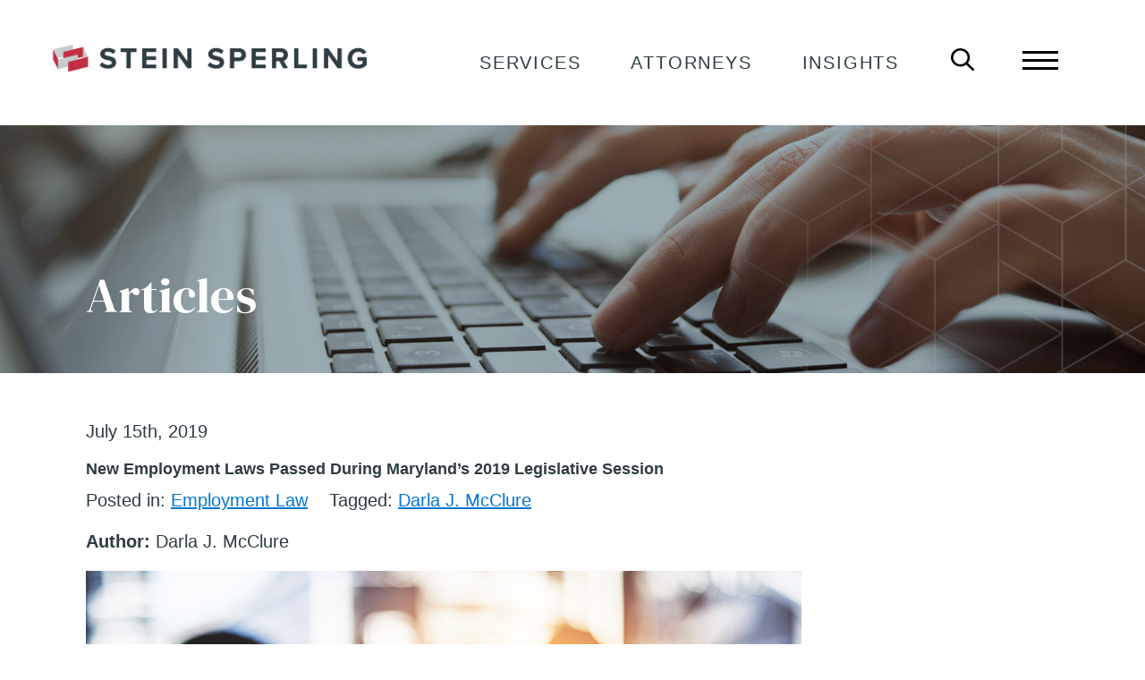

--- FILE ---
content_type: text/html; charset=UTF-8
request_url: https://steinsperling.com/new-employment-laws-passed-during-marylands-2019-legislative-session/
body_size: 25093
content:
<!doctype html>
<!-- paulirish.com/2008/conditional-stylesheets-vs-css-hacks-answer-neither/ -->
<!--[if lt IE 7]> <html class="no-js lt-ie9 lt-ie8 lt-ie7" dir="ltr" lang="en-US" prefix="og: https://ogp.me/ns#"> <![endif]-->
<!--[if IE 7]>    <html class="no-js lt-ie9 lt-ie8" dir="ltr" lang="en-US" prefix="og: https://ogp.me/ns#"> <![endif]-->
<!--[if IE 8]>    <html class="no-js lt-ie9" dir="ltr" lang="en-US" prefix="og: https://ogp.me/ns#"> <![endif]-->
<!-- Consider adding a manifest.appcache: h5bp.com/d/Offline -->
<!--[if gt IE 8]><!--> <html class="no-js" dir="ltr" lang="en-US" prefix="og: https://ogp.me/ns#"> <!--<![endif]-->


<head>
	<meta charset="UTF-8" />
	<!-- Always force latest IE rendering engine (even in intranet) & Chrome Frame -->
	<meta http-equiv="X-UA-Compatible" content="IE=edge,chrome=1">

	<meta http-equiv="cleartype" content="on">

	<!-- Responsive and mobile friendly stuff -->
	<meta name="HandheldFriendly" content="True">
	<meta name="MobileOptimized" content="320">
	<meta name="viewport" content="width=device-width, initial-scale=1">
	
	<!-- Facebook -->
	<meta name="facebook-domain-verification" content="s682f6l2jim2be0aj1mo31fi0tyyqh" />

	<link rel="profile" href="http://gmpg.org/xfn/11" />
	<link rel="pingback" href="https://steinsperling.com/xmlrpc.php" />
	<link rel="preconnect" href="https://fonts.googleapis.com">
	<link rel="preconnect" href="https://fonts.gstatic.com" crossorigin>
	<link href="https://fonts.googleapis.com/css2?family=DM+Serif+Display:ital@0;1&display=swap" rel="stylesheet">
	<title>New Employment Laws Passed During Maryland’s 2019 Legislative Session | Stein Sperling</title>

		<!-- All in One SEO 4.9.3 - aioseo.com -->
	<meta name="robots" content="max-image-preview:large" />
	<meta name="author" content="Dana Romero"/>
	<meta name="keywords" content="darla j. mcclure" />
	<link rel="canonical" href="https://steinsperling.com/new-employment-laws-passed-during-marylands-2019-legislative-session/" />
	<meta name="generator" content="All in One SEO (AIOSEO) 4.9.3" />
		<meta property="og:locale" content="en_US" />
		<meta property="og:site_name" content="Stein Sperling |" />
		<meta property="og:type" content="article" />
		<meta property="og:title" content="New Employment Laws Passed During Maryland’s 2019 Legislative Session | Stein Sperling" />
		<meta property="og:url" content="https://steinsperling.com/new-employment-laws-passed-during-marylands-2019-legislative-session/" />
		<meta property="og:image" content="https://steinsperling.com/wp-content/uploads/2019/07/Interview.jpg" />
		<meta property="og:image:secure_url" content="https://steinsperling.com/wp-content/uploads/2019/07/Interview.jpg" />
		<meta property="og:image:width" content="800" />
		<meta property="og:image:height" content="583" />
		<meta property="article:published_time" content="2019-07-15T18:53:29+00:00" />
		<meta property="article:modified_time" content="2019-10-01T13:38:08+00:00" />
		<meta name="twitter:card" content="summary" />
		<meta name="twitter:title" content="New Employment Laws Passed During Maryland’s 2019 Legislative Session | Stein Sperling" />
		<meta name="twitter:image" content="https://steinsperling.com/wp-content/uploads/2019/07/Interview.jpg" />
		<script type="application/ld+json" class="aioseo-schema">
			{"@context":"https:\/\/schema.org","@graph":[{"@type":"Article","@id":"https:\/\/steinsperling.com\/new-employment-laws-passed-during-marylands-2019-legislative-session\/#article","name":"New Employment Laws Passed During Maryland\u2019s 2019 Legislative Session | Stein Sperling","headline":"New Employment Laws Passed During Maryland&#8217;s 2019 Legislative Session","author":{"@id":"https:\/\/steinsperling.com\/author\/dromero\/#author"},"publisher":{"@id":"https:\/\/steinsperling.com\/#organization"},"image":{"@type":"ImageObject","url":"https:\/\/steinsperling.com\/wp-content\/uploads\/2019\/07\/Interview.jpg","width":800,"height":583,"caption":"Interview"},"datePublished":"2019-07-15T18:53:29-04:00","dateModified":"2019-10-01T13:38:08-04:00","inLanguage":"en-US","mainEntityOfPage":{"@id":"https:\/\/steinsperling.com\/new-employment-laws-passed-during-marylands-2019-legislative-session\/#webpage"},"isPartOf":{"@id":"https:\/\/steinsperling.com\/new-employment-laws-passed-during-marylands-2019-legislative-session\/#webpage"},"articleSection":"Employment Law, Darla J. McClure, ENG"},{"@type":"BreadcrumbList","@id":"https:\/\/steinsperling.com\/new-employment-laws-passed-during-marylands-2019-legislative-session\/#breadcrumblist","itemListElement":[{"@type":"ListItem","@id":"https:\/\/steinsperling.com#listItem","position":1,"name":"Home","item":"https:\/\/steinsperling.com","nextItem":{"@type":"ListItem","@id":"https:\/\/steinsperling.com\/category\/employment-law\/#listItem","name":"Employment Law"}},{"@type":"ListItem","@id":"https:\/\/steinsperling.com\/category\/employment-law\/#listItem","position":2,"name":"Employment Law","item":"https:\/\/steinsperling.com\/category\/employment-law\/","nextItem":{"@type":"ListItem","@id":"https:\/\/steinsperling.com\/new-employment-laws-passed-during-marylands-2019-legislative-session\/#listItem","name":"New Employment Laws Passed During Maryland&#8217;s 2019 Legislative Session"},"previousItem":{"@type":"ListItem","@id":"https:\/\/steinsperling.com#listItem","name":"Home"}},{"@type":"ListItem","@id":"https:\/\/steinsperling.com\/new-employment-laws-passed-during-marylands-2019-legislative-session\/#listItem","position":3,"name":"New Employment Laws Passed During Maryland&#8217;s 2019 Legislative Session","previousItem":{"@type":"ListItem","@id":"https:\/\/steinsperling.com\/category\/employment-law\/#listItem","name":"Employment Law"}}]},{"@type":"Organization","@id":"https:\/\/steinsperling.com\/#organization","name":"Stein Sperling","url":"https:\/\/steinsperling.com\/","logo":{"@type":"ImageObject","url":"https:\/\/steinsperling.com\/wp-content\/uploads\/2024\/06\/stein-sperling-logo.png","@id":"https:\/\/steinsperling.com\/new-employment-laws-passed-during-marylands-2019-legislative-session\/#organizationLogo","width":850,"height":110,"caption":"stein sperling logo"},"image":{"@id":"https:\/\/steinsperling.com\/new-employment-laws-passed-during-marylands-2019-legislative-session\/#organizationLogo"}},{"@type":"Person","@id":"https:\/\/steinsperling.com\/author\/dromero\/#author","url":"https:\/\/steinsperling.com\/author\/dromero\/","name":"Dana Romero","image":{"@type":"ImageObject","@id":"https:\/\/steinsperling.com\/new-employment-laws-passed-during-marylands-2019-legislative-session\/#authorImage","url":"https:\/\/secure.gravatar.com\/avatar\/2ef0c78427705b3332d4f90c812ec5bac56965ca343727e040cb7301005d5472?s=96&d=mm&r=g","width":96,"height":96,"caption":"Dana Romero"}},{"@type":"WebPage","@id":"https:\/\/steinsperling.com\/new-employment-laws-passed-during-marylands-2019-legislative-session\/#webpage","url":"https:\/\/steinsperling.com\/new-employment-laws-passed-during-marylands-2019-legislative-session\/","name":"New Employment Laws Passed During Maryland\u2019s 2019 Legislative Session | Stein Sperling","inLanguage":"en-US","isPartOf":{"@id":"https:\/\/steinsperling.com\/#website"},"breadcrumb":{"@id":"https:\/\/steinsperling.com\/new-employment-laws-passed-during-marylands-2019-legislative-session\/#breadcrumblist"},"author":{"@id":"https:\/\/steinsperling.com\/author\/dromero\/#author"},"creator":{"@id":"https:\/\/steinsperling.com\/author\/dromero\/#author"},"image":{"@type":"ImageObject","url":"https:\/\/steinsperling.com\/wp-content\/uploads\/2019\/07\/Interview.jpg","@id":"https:\/\/steinsperling.com\/new-employment-laws-passed-during-marylands-2019-legislative-session\/#mainImage","width":800,"height":583,"caption":"Interview"},"primaryImageOfPage":{"@id":"https:\/\/steinsperling.com\/new-employment-laws-passed-during-marylands-2019-legislative-session\/#mainImage"},"datePublished":"2019-07-15T18:53:29-04:00","dateModified":"2019-10-01T13:38:08-04:00"},{"@type":"WebSite","@id":"https:\/\/steinsperling.com\/#website","url":"https:\/\/steinsperling.com\/","name":"Stein Sperling","inLanguage":"en-US","publisher":{"@id":"https:\/\/steinsperling.com\/#organization"}}]}
		</script>
		<!-- All in One SEO -->

<link rel='dns-prefetch' href='//platform-api.sharethis.com' />
<link rel='dns-prefetch' href='//fonts.googleapis.com' />
<link rel="alternate" type="application/rss+xml" title="Stein Sperling &raquo; Feed" href="https://steinsperling.com/feed/" />
<link rel="alternate" type="application/rss+xml" title="Stein Sperling &raquo; Comments Feed" href="https://steinsperling.com/comments/feed/" />
<link rel="alternate" title="oEmbed (JSON)" type="application/json+oembed" href="https://steinsperling.com/wp-json/oembed/1.0/embed?url=https%3A%2F%2Fsteinsperling.com%2Fnew-employment-laws-passed-during-marylands-2019-legislative-session%2F" />
<link rel="alternate" title="oEmbed (XML)" type="text/xml+oembed" href="https://steinsperling.com/wp-json/oembed/1.0/embed?url=https%3A%2F%2Fsteinsperling.com%2Fnew-employment-laws-passed-during-marylands-2019-legislative-session%2F&#038;format=xml" />
<style id='wp-img-auto-sizes-contain-inline-css' type='text/css'>
img:is([sizes=auto i],[sizes^="auto," i]){contain-intrinsic-size:3000px 1500px}
/*# sourceURL=wp-img-auto-sizes-contain-inline-css */
</style>
<link rel='stylesheet' id='pt-cv-public-style-css' href='https://steinsperling.com/wp-content/plugins/content-views-query-and-display-post-page/public/assets/css/cv.css?ver=4.2.1' type='text/css' media='all' />
<link rel='stylesheet' id='pt-cv-public-pro-style-css' href='https://steinsperling.com/wp-content/plugins/pt-content-views-pro/public/assets/css/cvpro.min.css?ver=7.2.2' type='text/css' media='all' />
<style id='wp-emoji-styles-inline-css' type='text/css'>

	img.wp-smiley, img.emoji {
		display: inline !important;
		border: none !important;
		box-shadow: none !important;
		height: 1em !important;
		width: 1em !important;
		margin: 0 0.07em !important;
		vertical-align: -0.1em !important;
		background: none !important;
		padding: 0 !important;
	}
/*# sourceURL=wp-emoji-styles-inline-css */
</style>
<style id='wp-block-library-inline-css' type='text/css'>
:root{--wp-block-synced-color:#7a00df;--wp-block-synced-color--rgb:122,0,223;--wp-bound-block-color:var(--wp-block-synced-color);--wp-editor-canvas-background:#ddd;--wp-admin-theme-color:#007cba;--wp-admin-theme-color--rgb:0,124,186;--wp-admin-theme-color-darker-10:#006ba1;--wp-admin-theme-color-darker-10--rgb:0,107,160.5;--wp-admin-theme-color-darker-20:#005a87;--wp-admin-theme-color-darker-20--rgb:0,90,135;--wp-admin-border-width-focus:2px}@media (min-resolution:192dpi){:root{--wp-admin-border-width-focus:1.5px}}.wp-element-button{cursor:pointer}:root .has-very-light-gray-background-color{background-color:#eee}:root .has-very-dark-gray-background-color{background-color:#313131}:root .has-very-light-gray-color{color:#eee}:root .has-very-dark-gray-color{color:#313131}:root .has-vivid-green-cyan-to-vivid-cyan-blue-gradient-background{background:linear-gradient(135deg,#00d084,#0693e3)}:root .has-purple-crush-gradient-background{background:linear-gradient(135deg,#34e2e4,#4721fb 50%,#ab1dfe)}:root .has-hazy-dawn-gradient-background{background:linear-gradient(135deg,#faaca8,#dad0ec)}:root .has-subdued-olive-gradient-background{background:linear-gradient(135deg,#fafae1,#67a671)}:root .has-atomic-cream-gradient-background{background:linear-gradient(135deg,#fdd79a,#004a59)}:root .has-nightshade-gradient-background{background:linear-gradient(135deg,#330968,#31cdcf)}:root .has-midnight-gradient-background{background:linear-gradient(135deg,#020381,#2874fc)}:root{--wp--preset--font-size--normal:16px;--wp--preset--font-size--huge:42px}.has-regular-font-size{font-size:1em}.has-larger-font-size{font-size:2.625em}.has-normal-font-size{font-size:var(--wp--preset--font-size--normal)}.has-huge-font-size{font-size:var(--wp--preset--font-size--huge)}.has-text-align-center{text-align:center}.has-text-align-left{text-align:left}.has-text-align-right{text-align:right}.has-fit-text{white-space:nowrap!important}#end-resizable-editor-section{display:none}.aligncenter{clear:both}.items-justified-left{justify-content:flex-start}.items-justified-center{justify-content:center}.items-justified-right{justify-content:flex-end}.items-justified-space-between{justify-content:space-between}.screen-reader-text{border:0;clip-path:inset(50%);height:1px;margin:-1px;overflow:hidden;padding:0;position:absolute;width:1px;word-wrap:normal!important}.screen-reader-text:focus{background-color:#ddd;clip-path:none;color:#444;display:block;font-size:1em;height:auto;left:5px;line-height:normal;padding:15px 23px 14px;text-decoration:none;top:5px;width:auto;z-index:100000}html :where(.has-border-color){border-style:solid}html :where([style*=border-top-color]){border-top-style:solid}html :where([style*=border-right-color]){border-right-style:solid}html :where([style*=border-bottom-color]){border-bottom-style:solid}html :where([style*=border-left-color]){border-left-style:solid}html :where([style*=border-width]){border-style:solid}html :where([style*=border-top-width]){border-top-style:solid}html :where([style*=border-right-width]){border-right-style:solid}html :where([style*=border-bottom-width]){border-bottom-style:solid}html :where([style*=border-left-width]){border-left-style:solid}html :where(img[class*=wp-image-]){height:auto;max-width:100%}:where(figure){margin:0 0 1em}html :where(.is-position-sticky){--wp-admin--admin-bar--position-offset:var(--wp-admin--admin-bar--height,0px)}@media screen and (max-width:600px){html :where(.is-position-sticky){--wp-admin--admin-bar--position-offset:0px}}

/*# sourceURL=wp-block-library-inline-css */
</style><style id='wp-block-heading-inline-css' type='text/css'>
h1:where(.wp-block-heading).has-background,h2:where(.wp-block-heading).has-background,h3:where(.wp-block-heading).has-background,h4:where(.wp-block-heading).has-background,h5:where(.wp-block-heading).has-background,h6:where(.wp-block-heading).has-background{padding:1.25em 2.375em}h1.has-text-align-left[style*=writing-mode]:where([style*=vertical-lr]),h1.has-text-align-right[style*=writing-mode]:where([style*=vertical-rl]),h2.has-text-align-left[style*=writing-mode]:where([style*=vertical-lr]),h2.has-text-align-right[style*=writing-mode]:where([style*=vertical-rl]),h3.has-text-align-left[style*=writing-mode]:where([style*=vertical-lr]),h3.has-text-align-right[style*=writing-mode]:where([style*=vertical-rl]),h4.has-text-align-left[style*=writing-mode]:where([style*=vertical-lr]),h4.has-text-align-right[style*=writing-mode]:where([style*=vertical-rl]),h5.has-text-align-left[style*=writing-mode]:where([style*=vertical-lr]),h5.has-text-align-right[style*=writing-mode]:where([style*=vertical-rl]),h6.has-text-align-left[style*=writing-mode]:where([style*=vertical-lr]),h6.has-text-align-right[style*=writing-mode]:where([style*=vertical-rl]){rotate:180deg}
/*# sourceURL=https://steinsperling.com/wp-includes/blocks/heading/style.min.css */
</style>
<style id='wp-block-list-inline-css' type='text/css'>
ol,ul{box-sizing:border-box}:root :where(.wp-block-list.has-background){padding:1.25em 2.375em}
/*# sourceURL=https://steinsperling.com/wp-includes/blocks/list/style.min.css */
</style>
<style id='wp-block-paragraph-inline-css' type='text/css'>
.is-small-text{font-size:.875em}.is-regular-text{font-size:1em}.is-large-text{font-size:2.25em}.is-larger-text{font-size:3em}.has-drop-cap:not(:focus):first-letter{float:left;font-size:8.4em;font-style:normal;font-weight:100;line-height:.68;margin:.05em .1em 0 0;text-transform:uppercase}body.rtl .has-drop-cap:not(:focus):first-letter{float:none;margin-left:.1em}p.has-drop-cap.has-background{overflow:hidden}:root :where(p.has-background){padding:1.25em 2.375em}:where(p.has-text-color:not(.has-link-color)) a{color:inherit}p.has-text-align-left[style*="writing-mode:vertical-lr"],p.has-text-align-right[style*="writing-mode:vertical-rl"]{rotate:180deg}
/*# sourceURL=https://steinsperling.com/wp-includes/blocks/paragraph/style.min.css */
</style>
<style id='wp-block-table-inline-css' type='text/css'>
.wp-block-table{overflow-x:auto}.wp-block-table table{border-collapse:collapse;width:100%}.wp-block-table thead{border-bottom:3px solid}.wp-block-table tfoot{border-top:3px solid}.wp-block-table td,.wp-block-table th{border:1px solid;padding:.5em}.wp-block-table .has-fixed-layout{table-layout:fixed;width:100%}.wp-block-table .has-fixed-layout td,.wp-block-table .has-fixed-layout th{word-break:break-word}.wp-block-table.aligncenter,.wp-block-table.alignleft,.wp-block-table.alignright{display:table;width:auto}.wp-block-table.aligncenter td,.wp-block-table.aligncenter th,.wp-block-table.alignleft td,.wp-block-table.alignleft th,.wp-block-table.alignright td,.wp-block-table.alignright th{word-break:break-word}.wp-block-table .has-subtle-light-gray-background-color{background-color:#f3f4f5}.wp-block-table .has-subtle-pale-green-background-color{background-color:#e9fbe5}.wp-block-table .has-subtle-pale-blue-background-color{background-color:#e7f5fe}.wp-block-table .has-subtle-pale-pink-background-color{background-color:#fcf0ef}.wp-block-table.is-style-stripes{background-color:initial;border-collapse:inherit;border-spacing:0}.wp-block-table.is-style-stripes tbody tr:nth-child(odd){background-color:#f0f0f0}.wp-block-table.is-style-stripes.has-subtle-light-gray-background-color tbody tr:nth-child(odd){background-color:#f3f4f5}.wp-block-table.is-style-stripes.has-subtle-pale-green-background-color tbody tr:nth-child(odd){background-color:#e9fbe5}.wp-block-table.is-style-stripes.has-subtle-pale-blue-background-color tbody tr:nth-child(odd){background-color:#e7f5fe}.wp-block-table.is-style-stripes.has-subtle-pale-pink-background-color tbody tr:nth-child(odd){background-color:#fcf0ef}.wp-block-table.is-style-stripes td,.wp-block-table.is-style-stripes th{border-color:#0000}.wp-block-table.is-style-stripes{border-bottom:1px solid #f0f0f0}.wp-block-table .has-border-color td,.wp-block-table .has-border-color th,.wp-block-table .has-border-color tr,.wp-block-table .has-border-color>*{border-color:inherit}.wp-block-table table[style*=border-top-color] tr:first-child,.wp-block-table table[style*=border-top-color] tr:first-child td,.wp-block-table table[style*=border-top-color] tr:first-child th,.wp-block-table table[style*=border-top-color]>*,.wp-block-table table[style*=border-top-color]>* td,.wp-block-table table[style*=border-top-color]>* th{border-top-color:inherit}.wp-block-table table[style*=border-top-color] tr:not(:first-child){border-top-color:initial}.wp-block-table table[style*=border-right-color] td:last-child,.wp-block-table table[style*=border-right-color] th,.wp-block-table table[style*=border-right-color] tr,.wp-block-table table[style*=border-right-color]>*{border-right-color:inherit}.wp-block-table table[style*=border-bottom-color] tr:last-child,.wp-block-table table[style*=border-bottom-color] tr:last-child td,.wp-block-table table[style*=border-bottom-color] tr:last-child th,.wp-block-table table[style*=border-bottom-color]>*,.wp-block-table table[style*=border-bottom-color]>* td,.wp-block-table table[style*=border-bottom-color]>* th{border-bottom-color:inherit}.wp-block-table table[style*=border-bottom-color] tr:not(:last-child){border-bottom-color:initial}.wp-block-table table[style*=border-left-color] td:first-child,.wp-block-table table[style*=border-left-color] th,.wp-block-table table[style*=border-left-color] tr,.wp-block-table table[style*=border-left-color]>*{border-left-color:inherit}.wp-block-table table[style*=border-style] td,.wp-block-table table[style*=border-style] th,.wp-block-table table[style*=border-style] tr,.wp-block-table table[style*=border-style]>*{border-style:inherit}.wp-block-table table[style*=border-width] td,.wp-block-table table[style*=border-width] th,.wp-block-table table[style*=border-width] tr,.wp-block-table table[style*=border-width]>*{border-style:inherit;border-width:inherit}
/*# sourceURL=https://steinsperling.com/wp-includes/blocks/table/style.min.css */
</style>
<style id='global-styles-inline-css' type='text/css'>
:root{--wp--preset--aspect-ratio--square: 1;--wp--preset--aspect-ratio--4-3: 4/3;--wp--preset--aspect-ratio--3-4: 3/4;--wp--preset--aspect-ratio--3-2: 3/2;--wp--preset--aspect-ratio--2-3: 2/3;--wp--preset--aspect-ratio--16-9: 16/9;--wp--preset--aspect-ratio--9-16: 9/16;--wp--preset--color--black: #000000;--wp--preset--color--cyan-bluish-gray: #abb8c3;--wp--preset--color--white: #ffffff;--wp--preset--color--pale-pink: #f78da7;--wp--preset--color--vivid-red: #cf2e2e;--wp--preset--color--luminous-vivid-orange: #ff6900;--wp--preset--color--luminous-vivid-amber: #fcb900;--wp--preset--color--light-green-cyan: #7bdcb5;--wp--preset--color--vivid-green-cyan: #00d084;--wp--preset--color--pale-cyan-blue: #8ed1fc;--wp--preset--color--vivid-cyan-blue: #0693e3;--wp--preset--color--vivid-purple: #9b51e0;--wp--preset--gradient--vivid-cyan-blue-to-vivid-purple: linear-gradient(135deg,rgb(6,147,227) 0%,rgb(155,81,224) 100%);--wp--preset--gradient--light-green-cyan-to-vivid-green-cyan: linear-gradient(135deg,rgb(122,220,180) 0%,rgb(0,208,130) 100%);--wp--preset--gradient--luminous-vivid-amber-to-luminous-vivid-orange: linear-gradient(135deg,rgb(252,185,0) 0%,rgb(255,105,0) 100%);--wp--preset--gradient--luminous-vivid-orange-to-vivid-red: linear-gradient(135deg,rgb(255,105,0) 0%,rgb(207,46,46) 100%);--wp--preset--gradient--very-light-gray-to-cyan-bluish-gray: linear-gradient(135deg,rgb(238,238,238) 0%,rgb(169,184,195) 100%);--wp--preset--gradient--cool-to-warm-spectrum: linear-gradient(135deg,rgb(74,234,220) 0%,rgb(151,120,209) 20%,rgb(207,42,186) 40%,rgb(238,44,130) 60%,rgb(251,105,98) 80%,rgb(254,248,76) 100%);--wp--preset--gradient--blush-light-purple: linear-gradient(135deg,rgb(255,206,236) 0%,rgb(152,150,240) 100%);--wp--preset--gradient--blush-bordeaux: linear-gradient(135deg,rgb(254,205,165) 0%,rgb(254,45,45) 50%,rgb(107,0,62) 100%);--wp--preset--gradient--luminous-dusk: linear-gradient(135deg,rgb(255,203,112) 0%,rgb(199,81,192) 50%,rgb(65,88,208) 100%);--wp--preset--gradient--pale-ocean: linear-gradient(135deg,rgb(255,245,203) 0%,rgb(182,227,212) 50%,rgb(51,167,181) 100%);--wp--preset--gradient--electric-grass: linear-gradient(135deg,rgb(202,248,128) 0%,rgb(113,206,126) 100%);--wp--preset--gradient--midnight: linear-gradient(135deg,rgb(2,3,129) 0%,rgb(40,116,252) 100%);--wp--preset--font-size--small: 13px;--wp--preset--font-size--medium: 20px;--wp--preset--font-size--large: 36px;--wp--preset--font-size--x-large: 42px;--wp--preset--spacing--20: 0.44rem;--wp--preset--spacing--30: 0.67rem;--wp--preset--spacing--40: 1rem;--wp--preset--spacing--50: 1.5rem;--wp--preset--spacing--60: 2.25rem;--wp--preset--spacing--70: 3.38rem;--wp--preset--spacing--80: 5.06rem;--wp--preset--shadow--natural: 6px 6px 9px rgba(0, 0, 0, 0.2);--wp--preset--shadow--deep: 12px 12px 50px rgba(0, 0, 0, 0.4);--wp--preset--shadow--sharp: 6px 6px 0px rgba(0, 0, 0, 0.2);--wp--preset--shadow--outlined: 6px 6px 0px -3px rgb(255, 255, 255), 6px 6px rgb(0, 0, 0);--wp--preset--shadow--crisp: 6px 6px 0px rgb(0, 0, 0);}:where(.is-layout-flex){gap: 0.5em;}:where(.is-layout-grid){gap: 0.5em;}body .is-layout-flex{display: flex;}.is-layout-flex{flex-wrap: wrap;align-items: center;}.is-layout-flex > :is(*, div){margin: 0;}body .is-layout-grid{display: grid;}.is-layout-grid > :is(*, div){margin: 0;}:where(.wp-block-columns.is-layout-flex){gap: 2em;}:where(.wp-block-columns.is-layout-grid){gap: 2em;}:where(.wp-block-post-template.is-layout-flex){gap: 1.25em;}:where(.wp-block-post-template.is-layout-grid){gap: 1.25em;}.has-black-color{color: var(--wp--preset--color--black) !important;}.has-cyan-bluish-gray-color{color: var(--wp--preset--color--cyan-bluish-gray) !important;}.has-white-color{color: var(--wp--preset--color--white) !important;}.has-pale-pink-color{color: var(--wp--preset--color--pale-pink) !important;}.has-vivid-red-color{color: var(--wp--preset--color--vivid-red) !important;}.has-luminous-vivid-orange-color{color: var(--wp--preset--color--luminous-vivid-orange) !important;}.has-luminous-vivid-amber-color{color: var(--wp--preset--color--luminous-vivid-amber) !important;}.has-light-green-cyan-color{color: var(--wp--preset--color--light-green-cyan) !important;}.has-vivid-green-cyan-color{color: var(--wp--preset--color--vivid-green-cyan) !important;}.has-pale-cyan-blue-color{color: var(--wp--preset--color--pale-cyan-blue) !important;}.has-vivid-cyan-blue-color{color: var(--wp--preset--color--vivid-cyan-blue) !important;}.has-vivid-purple-color{color: var(--wp--preset--color--vivid-purple) !important;}.has-black-background-color{background-color: var(--wp--preset--color--black) !important;}.has-cyan-bluish-gray-background-color{background-color: var(--wp--preset--color--cyan-bluish-gray) !important;}.has-white-background-color{background-color: var(--wp--preset--color--white) !important;}.has-pale-pink-background-color{background-color: var(--wp--preset--color--pale-pink) !important;}.has-vivid-red-background-color{background-color: var(--wp--preset--color--vivid-red) !important;}.has-luminous-vivid-orange-background-color{background-color: var(--wp--preset--color--luminous-vivid-orange) !important;}.has-luminous-vivid-amber-background-color{background-color: var(--wp--preset--color--luminous-vivid-amber) !important;}.has-light-green-cyan-background-color{background-color: var(--wp--preset--color--light-green-cyan) !important;}.has-vivid-green-cyan-background-color{background-color: var(--wp--preset--color--vivid-green-cyan) !important;}.has-pale-cyan-blue-background-color{background-color: var(--wp--preset--color--pale-cyan-blue) !important;}.has-vivid-cyan-blue-background-color{background-color: var(--wp--preset--color--vivid-cyan-blue) !important;}.has-vivid-purple-background-color{background-color: var(--wp--preset--color--vivid-purple) !important;}.has-black-border-color{border-color: var(--wp--preset--color--black) !important;}.has-cyan-bluish-gray-border-color{border-color: var(--wp--preset--color--cyan-bluish-gray) !important;}.has-white-border-color{border-color: var(--wp--preset--color--white) !important;}.has-pale-pink-border-color{border-color: var(--wp--preset--color--pale-pink) !important;}.has-vivid-red-border-color{border-color: var(--wp--preset--color--vivid-red) !important;}.has-luminous-vivid-orange-border-color{border-color: var(--wp--preset--color--luminous-vivid-orange) !important;}.has-luminous-vivid-amber-border-color{border-color: var(--wp--preset--color--luminous-vivid-amber) !important;}.has-light-green-cyan-border-color{border-color: var(--wp--preset--color--light-green-cyan) !important;}.has-vivid-green-cyan-border-color{border-color: var(--wp--preset--color--vivid-green-cyan) !important;}.has-pale-cyan-blue-border-color{border-color: var(--wp--preset--color--pale-cyan-blue) !important;}.has-vivid-cyan-blue-border-color{border-color: var(--wp--preset--color--vivid-cyan-blue) !important;}.has-vivid-purple-border-color{border-color: var(--wp--preset--color--vivid-purple) !important;}.has-vivid-cyan-blue-to-vivid-purple-gradient-background{background: var(--wp--preset--gradient--vivid-cyan-blue-to-vivid-purple) !important;}.has-light-green-cyan-to-vivid-green-cyan-gradient-background{background: var(--wp--preset--gradient--light-green-cyan-to-vivid-green-cyan) !important;}.has-luminous-vivid-amber-to-luminous-vivid-orange-gradient-background{background: var(--wp--preset--gradient--luminous-vivid-amber-to-luminous-vivid-orange) !important;}.has-luminous-vivid-orange-to-vivid-red-gradient-background{background: var(--wp--preset--gradient--luminous-vivid-orange-to-vivid-red) !important;}.has-very-light-gray-to-cyan-bluish-gray-gradient-background{background: var(--wp--preset--gradient--very-light-gray-to-cyan-bluish-gray) !important;}.has-cool-to-warm-spectrum-gradient-background{background: var(--wp--preset--gradient--cool-to-warm-spectrum) !important;}.has-blush-light-purple-gradient-background{background: var(--wp--preset--gradient--blush-light-purple) !important;}.has-blush-bordeaux-gradient-background{background: var(--wp--preset--gradient--blush-bordeaux) !important;}.has-luminous-dusk-gradient-background{background: var(--wp--preset--gradient--luminous-dusk) !important;}.has-pale-ocean-gradient-background{background: var(--wp--preset--gradient--pale-ocean) !important;}.has-electric-grass-gradient-background{background: var(--wp--preset--gradient--electric-grass) !important;}.has-midnight-gradient-background{background: var(--wp--preset--gradient--midnight) !important;}.has-small-font-size{font-size: var(--wp--preset--font-size--small) !important;}.has-medium-font-size{font-size: var(--wp--preset--font-size--medium) !important;}.has-large-font-size{font-size: var(--wp--preset--font-size--large) !important;}.has-x-large-font-size{font-size: var(--wp--preset--font-size--x-large) !important;}
/*# sourceURL=global-styles-inline-css */
</style>

<style id='classic-theme-styles-inline-css' type='text/css'>
/*! This file is auto-generated */
.wp-block-button__link{color:#fff;background-color:#32373c;border-radius:9999px;box-shadow:none;text-decoration:none;padding:calc(.667em + 2px) calc(1.333em + 2px);font-size:1.125em}.wp-block-file__button{background:#32373c;color:#fff;text-decoration:none}
/*# sourceURL=/wp-includes/css/classic-themes.min.css */
</style>
<link rel='stylesheet' id='wpsm_counter_pro-font-awesome-front-css' href='https://steinsperling.com/wp-content/plugins/counter-number-pro/assets/css/font-awesome/css/font-awesome.min.css?ver=6.9' type='text/css' media='all' />
<link rel='stylesheet' id='wpsm_counter_pro_bootstrap-front-css' href='https://steinsperling.com/wp-content/plugins/counter-number-pro/assets/css/bootstrap-front.css?ver=6.9' type='text/css' media='all' />
<link rel='stylesheet' id='wpsm_counter_pro_column-css' href='https://steinsperling.com/wp-content/plugins/counter-number-pro/assets/css/counter-column.css?ver=6.9' type='text/css' media='all' />
<link rel='stylesheet' id='responsive-lightbox-swipebox-css' href='https://steinsperling.com/wp-content/plugins/responsive-lightbox/assets/swipebox/swipebox.min.css?ver=1.5.2' type='text/css' media='all' />
<link rel='stylesheet' id='wolf-shortcodes-css' href='https://steinsperling.com/wp-content/plugins/wolf-shortcodes/assets/css/shortcodes.min.css?ver=1.5.1' type='text/css' media='all' />
<link rel='stylesheet' id='wonderplugin-tabs-engine-css-css' href='https://steinsperling.com/wp-content/plugins/wonderplugin-tabs/engine/wonderplugin-tabs-engine.css?ver=7.9.1PRO' type='text/css' media='all' />
<link rel='stylesheet' id='megamenu-css' href='https://steinsperling.com/wp-content/uploads/maxmegamenu/style_en_us.css?ver=91256a' type='text/css' media='all' />
<link rel='stylesheet' id='dashicons-css' href='https://steinsperling.com/wp-includes/css/dashicons.min.css?ver=6.9' type='text/css' media='all' />
<link rel='stylesheet' id='Stein Sperling-fonts-css' href='https://fonts.googleapis.com/css?family=PT+Sans:400,400italic,700,700italic|Arvo:400&#038;subset=latin' type='text/css' media='all' />
<link rel='stylesheet' id='screen-css' href='https://steinsperling.com/wp-content/themes/stein-sperling/css/core.css?ver=11' type='text/css' media='screen' />
<script type="text/javascript" src="https://steinsperling.com/wp-includes/js/jquery/jquery.min.js?ver=3.7.1" id="jquery-core-js"></script>
<script type="text/javascript" src="https://steinsperling.com/wp-includes/js/jquery/jquery-migrate.min.js?ver=3.4.1" id="jquery-migrate-js"></script>
<script type="text/javascript" src="https://steinsperling.com/wp-content/plugins/responsive-lightbox/assets/dompurify/purify.min.js?ver=3.3.1" id="dompurify-js"></script>
<script type="text/javascript" id="responsive-lightbox-sanitizer-js-before">
/* <![CDATA[ */
window.RLG = window.RLG || {}; window.RLG.sanitizeAllowedHosts = ["youtube.com","www.youtube.com","youtu.be","vimeo.com","player.vimeo.com"];
//# sourceURL=responsive-lightbox-sanitizer-js-before
/* ]]> */
</script>
<script type="text/javascript" src="https://steinsperling.com/wp-content/plugins/responsive-lightbox/js/sanitizer.js?ver=2.6.1" id="responsive-lightbox-sanitizer-js"></script>
<script type="text/javascript" src="https://steinsperling.com/wp-content/plugins/responsive-lightbox/assets/swipebox/jquery.swipebox.min.js?ver=1.5.2" id="responsive-lightbox-swipebox-js"></script>
<script type="text/javascript" src="https://steinsperling.com/wp-includes/js/underscore.min.js?ver=1.13.7" id="underscore-js"></script>
<script type="text/javascript" src="https://steinsperling.com/wp-content/plugins/responsive-lightbox/assets/infinitescroll/infinite-scroll.pkgd.min.js?ver=4.0.1" id="responsive-lightbox-infinite-scroll-js"></script>
<script type="text/javascript" id="responsive-lightbox-js-before">
/* <![CDATA[ */
var rlArgs = {"script":"swipebox","selector":"lightbox","customEvents":"","activeGalleries":true,"animation":true,"hideCloseButtonOnMobile":false,"removeBarsOnMobile":false,"hideBars":true,"hideBarsDelay":5000,"videoMaxWidth":1080,"useSVG":true,"loopAtEnd":false,"woocommerce_gallery":false,"ajaxurl":"https:\/\/steinsperling.com\/wp-admin\/admin-ajax.php","nonce":"dbeec580c7","preview":false,"postId":1845,"scriptExtension":false};

//# sourceURL=responsive-lightbox-js-before
/* ]]> */
</script>
<script type="text/javascript" src="https://steinsperling.com/wp-content/plugins/responsive-lightbox/js/front.js?ver=2.6.1" id="responsive-lightbox-js"></script>
<script type="text/javascript" src="//platform-api.sharethis.com/js/sharethis.js?ver=8.5.3#property=64ad879adf473b0019d1b2e4&amp;product=gdpr-compliance-tool-v2&amp;source=simple-share-buttons-adder-wordpress" id="simple-share-buttons-adder-mu-js"></script>
<script type="text/javascript" src="https://steinsperling.com/wp-content/plugins/wonderplugin-tabs/engine/wonderplugin-tabs-engine.js?ver=7.9.1PRO" id="wonderplugin-tabs-engine-script-js"></script>
<link rel="https://api.w.org/" href="https://steinsperling.com/wp-json/" /><link rel="alternate" title="JSON" type="application/json" href="https://steinsperling.com/wp-json/wp/v2/posts/1845" /><link rel="EditURI" type="application/rsd+xml" title="RSD" href="https://steinsperling.com/xmlrpc.php?rsd" />
<link rel='shortlink' href='https://steinsperling.com/?p=1845' />
<!-- <link rel="preload" as="image" href="https://steinsperling.com/wp-content/uploads/2025/11/Greenhouse_8013rhero2_FLIP.webp"> -->
<!-- Google Tag Manager -->
<script>(function(w,d,s,l,i){w[l]=w[l]||[];w[l].push({'gtm.start':
new Date().getTime(),event:'gtm.js'});var f=d.getElementsByTagName(s)[0],
j=d.createElement(s),dl=l!='dataLayer'?'&l='+l:'';j.async=true;j.src=
'https://www.googletagmanager.com/gtm.js?id='+i+dl;f.parentNode.insertBefore(j,f);
})(window,document,'script','dataLayer','GTM-NDCNWTJW');</script>
<!-- End Google Tag Manager -->
<style>

.smallprint { text-align: left; }
</style>
<style type="text/css">.recentcomments a{display:inline !important;padding:0 !important;margin:0 !important;}</style><link rel="icon" href="https://steinsperling.com/wp-content/uploads/2025/11/stein-sperling-favicon.png" sizes="32x32" />
<link rel="icon" href="https://steinsperling.com/wp-content/uploads/2025/11/stein-sperling-favicon.png" sizes="192x192" />
<link rel="apple-touch-icon" href="https://steinsperling.com/wp-content/uploads/2025/11/stein-sperling-favicon.png" />
<meta name="msapplication-TileImage" content="https://steinsperling.com/wp-content/uploads/2025/11/stein-sperling-favicon.png" />
		<style type="text/css" id="wp-custom-css">
			#metaslider-id-7869 {
	padding-right: unset;
}

body {
	overflow-x: hidden;
}
@media (min-width: 1280px) {
    .wp-block-cover.is-light.rocky {
        display: none;
    }
}



/* MOBILE-ONLY HERO STYLES */
@media (max-width: 767px) {
	
	.wp-block-group.home-slider {
		display: none;
	}

  /* Main cover container */
  .wp-block-cover.is-light {
 position: relative;
    display: flex;
    align-items: end;
    justify-content: end;
    text-align: center;
    color: #ffffff;
    overflow: hidden;
   
  }

  /* Background image */
  .wp-block-cover.is-light .wp-block-cover__image-background {
    position: absolute;
    inset: 0;
    width: 100%;
    height: 100%;
    object-fit: cover;
    object-position: left;
    z-index: 0;
		filter: brightness(0.8);
  }

  /* DARKER overlay */
  .wp-block-cover.is-light .wp-block-cover__background {
    position: absolute;
    inset: 0;
    background-color: #000; /* darker overlay */
    opacity: 0.45;          /* adjust darker / lighter */
    z-index: 1;
  }

  /* Content container */
  .wp-block-cover.is-light .wp-block-cover__inner-container {
    position: relative;
    z-index: 2;
    max-width: 26rem;
    margin: 0 auto;
  }

  /* Large headline text */
  .wp-block-cover.is-light 
  .wp-block-cover__inner-container 
  p.has-large-font-size.has-white-color {
font-family: Georgia, "Times New Roman", serif;
    font-size: 1.1rem;
    line-height: 1.25;
    margin-bottom: 2rem;
    text-align: left;
    font-size: 1.5rem !important;
		max-width: 90%;
  }

  /* "Learn more" wrapper */
  .wp-block-cover.is-light 
  .wp-block-cover__inner-container 
  p.has-text-align-left.has-large-font-size {
    text-align: left; /* left the button */
    margin-top: 0;
  }

  /* BUTTON – match your screenshot exactly */
  .wp-block-cover.is-light 
  .wp-block-cover__inner-container 
  p.has-text-align-left.has-large-font-size a {
    display: inline-block;
    padding: 0.85rem 2.2rem;
    background-color: #c22a3b; /* button red (matches screenshot) */
    border: 2px solid #ffffff; /* white border */
    color: #000000;            /* black text like your image */
    font-size: 1.05rem;
    font-weight: 600;
    border-radius: 4px;        /* small rounded corners */
    text-decoration: none;
  }

  /* Optional hover effect */
  .wp-block-cover.is-light 
  .wp-block-cover__inner-container 
  p.has-text-align-left.has-large-font-size a:hover {
    opacity: 0.85;
  }
	
	.has-text-align-left.has-large-font-size {
		margin-bottom: 0;
	}
}
@media (min-width: 1280px) {
    .expanding-boxes .wp-block-cover p:first-of-type {
        padding-top: 140px !important;
    }
}		</style>
		<style type="text/css">/** Mega Menu CSS: fs **/</style>
    
	<!--link rel="stylesheet" href="https://use.typekit.net/lgs6xdg.css"-->
<!-- 	<link rel="stylesheet" href=https://use.typekit.net/bwm2ewn.css> -->
	
	<!-- Google Tag Manager -->
	<script>(function(w,d,s,l,i){w[l]=w[l]||[];w[l].push({'gtm.start':
	new Date().getTime(),event:'gtm.js'});var f=d.getElementsByTagName(s)[0],
	j=d.createElement(s),dl=l!='dataLayer'?'&l='+l:'';j.async=true;j.src=
	'https://www.googletagmanager.com/gtm.js?id='+i+dl;f.parentNode.insertBefore(j,f);
	})(window,document,'script','dataLayer','GTM-WQBZJQP');</script>
	<!-- End Google Tag Manager -->
	
	<!-- Google Tag G4 -->
	<script async src="https://www.googletagmanager.com/gtag/js?id=G-JY2DXXS95N"></script>
	<script>
	  window.dataLayer = window.dataLayer || [];
	  function gtag(){dataLayer.push(arguments);}
	  gtag('js', new Date());

	  gtag('config', 'G-JY2DXXS95N');
	</script>
	<!-- End Google Tag G4 -->
<link rel='stylesheet' id='simple-share-buttons-adder-ssba-css' href='https://steinsperling.com/wp-content/plugins/simple-share-buttons-adder/css/ssba.css?ver=1758775887' type='text/css' media='all' />
<style id='simple-share-buttons-adder-ssba-inline-css' type='text/css'>
.ssba img
								{border:  0;
									box-shadow: none !important;
									display: inline !important;
									vertical-align: middle;
									box-sizing: unset;
								}

								.ssba-classic-2 .ssbp-text {
									display: none!important;
								}
					.ssbp-list li a {height: 48px!important; width: 48px!important; 
					}
					.ssbp-list li a:hover {
					}

					.ssbp-list li a svg, .ssbp-list li a.ssbp-douban span:not(.color-icon) svg, .ssbp-list li a svg path, .ssbp-list li a.ssbp-surfingbird span:not(.color-icon) svg polygon {line-height: 48px!important;; font-size: 18px;}
					.ssbp-list li a:hover svg, .ssbp-list li a:hover span:not(.color-icon) svg, .ssbp-list li a.ssbp-douban:hover span:not(.color-icon) svg path, .ssbp-list li a.ssbp-surfingbird:hover svg polygon {}
					.ssbp-list li {
					margin-left: 12px!important;
					}

					.ssba-share-text {
					font-size: 12px;  font-weight: normal; font-family: inherit;
						}

			   #ssba-bar-2 .ssbp-bar-list {
					max-width: 48px !important;;
			   }
			   #ssba-bar-2 .ssbp-bar-list li a {height: 48px !important; width: 48px !important; 
				}
				#ssba-bar-2 .ssbp-bar-list li a:hover {
				}

				#ssba-bar-2 .ssbp-bar-list li a svg,
				 #ssba-bar-2 .ssbp-bar-list li a svg path, .ssbp-bar-list li a.ssbp-surfingbird span:not(.color-icon) svg polygon {line-height: 48px !important;; font-size: 18px;}
				#ssba-bar-2 .ssbp-bar-list li a:hover svg,
				 #ssba-bar-2 .ssbp-bar-list li a:hover svg path, .ssbp-bar-list li a.ssbp-surfingbird span:not(.color-icon) svg polygon {}
				#ssba-bar-2 .ssbp-bar-list li {
				margin: 0px 0!important;
				}@media only screen and ( max-width: 750px ) {
				#ssba-bar-2 {
				display: block;
				}
			}
/*# sourceURL=simple-share-buttons-adder-ssba-inline-css */
</style>
</head>

<body class="wp-singular post-template-default single single-post postid-1845 single-format-standard wp-custom-logo wp-theme-stein-sperling mega-menu-desktop-menu metaslider-plugin">

<!-- Google Tag Manager (noscript) -->
<noscript><iframe src="https://www.googletagmanager.com/ns.html?id=GTM-WQBZJQP"
height="0" width="0" style="display:none;visibility:hidden"></iframe></noscript>
<!-- End Google Tag Manager (noscript) -->

<header id="page-header">
	<a href="https://steinsperling.com/" class="custom-logo-link" rel="home"><img width="850" height="110" src="https://steinsperling.com/wp-content/uploads/2024/06/stein-sperling-logo.png" class="custom-logo" alt="stein sperling logo" decoding="async" fetchpriority="high" srcset="https://steinsperling.com/wp-content/uploads/2024/06/stein-sperling-logo.png 850w, https://steinsperling.com/wp-content/uploads/2024/06/stein-sperling-logo-300x39.png 300w, https://steinsperling.com/wp-content/uploads/2024/06/stein-sperling-logo-768x99.png 768w" sizes="(max-width: 850px) 100vw, 850px" /></a>	<div id="header-menus">
		<div class="menu-desktop-menu-container">
			<ul id="menu-desktop-menu" class="menu">
				<li class="menu-desktop-top-level">
					<a href="/services/">Services</a>
					<div id="menu-services" class="menu-dropdown">
						<div class="col-section">
							<div class="col-menu-left">
								<h2>Services</h2>
								<div class="menu-services-menu-container"><ul id="menu-services-menu" class="menu"><li id="menu-item-8491" class="menu-item menu-item-type-post_type menu-item-object-practice_area menu-item-has-children menu-parent-item menu-item-8491"><a href="https://steinsperling.com/practice-area/business-law/">Business</a>
<ul class="sub-menu">
	<li id="menu-item-8501" class="menu-item menu-item-type-post_type menu-item-object-areaoi menu-item-8501"><a href="https://steinsperling.com/areas-of-interest/business-advisory/">Business Advisory</a></li>
	<li id="menu-item-8502" class="menu-item menu-item-type-post_type menu-item-object-areaoi menu-item-8502"><a href="https://steinsperling.com/areas-of-interest/contracts/">Contracts</a></li>
	<li id="menu-item-8515" class="menu-item menu-item-type-post_type menu-item-object-areaoi menu-item-8515"><a href="https://steinsperling.com/areas-of-interest/business-disputes-and-controversies/">Disputes &#038; Controversy</a></li>
	<li id="menu-item-8516" class="menu-item menu-item-type-post_type menu-item-object-areaoi menu-item-8516"><a href="https://steinsperling.com/areas-of-interest/employment/">Employment</a></li>
	<li id="menu-item-8517" class="menu-item menu-item-type-post_type menu-item-object-areaoi menu-item-8517"><a href="https://steinsperling.com/areas-of-interest/business-planning-formation-and-governance/">Formation, Governance &amp; Compliance</a></li>
	<li id="menu-item-8518" class="menu-item menu-item-type-post_type menu-item-object-areaoi menu-item-8518"><a href="https://steinsperling.com/areas-of-interest/franchisee-representation/">Franchisee Representation</a></li>
	<li id="menu-item-8519" class="menu-item menu-item-type-post_type menu-item-object-areaoi menu-item-8519"><a href="https://steinsperling.com/areas-of-interest/mergers-and-acquisitions-transactions/">Mergers, Acquisitions &amp; Transactions</a></li>
	<li id="menu-item-8520" class="menu-item menu-item-type-post_type menu-item-object-areaoi menu-item-8520"><a href="https://steinsperling.com/areas-of-interest/non-profit-entities/">Non-profit Entities</a></li>
	<li id="menu-item-8521" class="menu-item menu-item-type-post_type menu-item-object-areaoi menu-item-8521"><a href="https://steinsperling.com/areas-of-interest/real-estate/">Real Estate</a></li>
	<li id="menu-item-8522" class="menu-item menu-item-type-post_type menu-item-object-areaoi menu-item-8522"><a href="https://steinsperling.com/areas-of-interest/business-succession-and-transition/">Succession &#038; Transition</a></li>
</ul>
</li>
<li id="menu-item-8492" class="menu-item menu-item-type-post_type menu-item-object-practice_area menu-item-has-children menu-parent-item menu-item-8492"><a href="https://steinsperling.com/practice-area/commercial-litigation/">Commercial Litigation</a>
<ul class="sub-menu">
	<li id="menu-item-8523" class="menu-item menu-item-type-post_type menu-item-object-areaoi menu-item-8523"><a href="https://steinsperling.com/areas-of-interest/business-controversies/">Business Controversies</a></li>
	<li id="menu-item-8524" class="menu-item menu-item-type-post_type menu-item-object-areaoi menu-item-8524"><a href="https://steinsperling.com/areas-of-interest/construction-disputes/">Construction Disputes</a></li>
	<li id="menu-item-8525" class="menu-item menu-item-type-post_type menu-item-object-areaoi menu-item-8525"><a href="https://steinsperling.com/areas-of-interest/employment-disputes/">Employment Disputes</a></li>
	<li id="menu-item-8526" class="menu-item menu-item-type-post_type menu-item-object-areaoi menu-item-8526"><a href="https://steinsperling.com/areas-of-interest/estate-and-trust-litigation/">Estate &amp; Trust Litigation</a></li>
	<li id="menu-item-8527" class="menu-item menu-item-type-post_type menu-item-object-areaoi menu-item-8527"><a href="https://steinsperling.com/areas-of-interest/fiduciary-duty-litigation/">Fiduciary Duty Litigation</a></li>
	<li id="menu-item-8528" class="menu-item menu-item-type-post_type menu-item-object-areaoi menu-item-8528"><a href="https://steinsperling.com/areas-of-interest/real-estate-disputes/">Real Estate Dispute Resolution &amp; Litigation</a></li>
	<li id="menu-item-8529" class="menu-item menu-item-type-post_type menu-item-object-areaoi menu-item-8529"><a href="https://steinsperling.com/areas-of-interest/technology-and-intellectual-property-disputes/">Technology &amp; Intellectual Property Disputes</a></li>
</ul>
</li>
<li id="menu-item-8493" class="menu-item menu-item-type-post_type menu-item-object-practice_area menu-item-has-children menu-parent-item menu-item-8493"><a href="https://steinsperling.com/practice-area/construction-law/">Construction</a>
<ul class="sub-menu">
	<li id="menu-item-8814" class="menu-item menu-item-type-post_type menu-item-object-areaoi menu-item-8814"><a href="https://steinsperling.com/areas-of-interest/builders/">Builders</a></li>
	<li id="menu-item-8815" class="menu-item menu-item-type-post_type menu-item-object-areaoi menu-item-8815"><a href="https://steinsperling.com/areas-of-interest/general-contractors/">General Contractors</a></li>
	<li id="menu-item-8816" class="menu-item menu-item-type-post_type menu-item-object-areaoi menu-item-8816"><a href="https://steinsperling.com/areas-of-interest/subcontractors/">Subcontractors</a></li>
	<li id="menu-item-8817" class="menu-item menu-item-type-post_type menu-item-object-areaoi menu-item-8817"><a href="https://steinsperling.com/areas-of-interest/developers/">Developers</a></li>
	<li id="menu-item-8818" class="menu-item menu-item-type-post_type menu-item-object-areaoi menu-item-8818"><a href="https://steinsperling.com/areas-of-interest/architects-and-engineers/">Architects &amp; Engineers</a></li>
	<li id="menu-item-8819" class="menu-item menu-item-type-post_type menu-item-object-areaoi menu-item-8819"><a href="https://steinsperling.com/areas-of-interest/home-and-business-owners/">Home &amp; Business Owners</a></li>
</ul>
</li>
<li id="menu-item-8494" class="menu-item menu-item-type-post_type menu-item-object-practice_area menu-item-has-children menu-parent-item menu-item-8494"><a href="https://steinsperling.com/practice-area/employment-law/">Employment</a>
<ul class="sub-menu">
	<li id="menu-item-8730" class="menu-item menu-item-type-post_type menu-item-object-areaoi menu-item-8730"><a href="https://steinsperling.com/areas-of-interest/eeoc-and-other-claims/">EEOC &amp; Other Claims</a></li>
	<li id="menu-item-8731" class="menu-item menu-item-type-post_type menu-item-object-areaoi menu-item-8731"><a href="https://steinsperling.com/areas-of-interest/employee-equity-and-compensation/">Employee Equity &amp; Compensation</a></li>
	<li id="menu-item-8732" class="menu-item menu-item-type-post_type menu-item-object-areaoi menu-item-8732"><a href="https://steinsperling.com/areas-of-interest/employment-agreements-handbook-and-policies/">Employment Agreements, Handbook &amp; Policies</a></li>
	<li id="menu-item-8733" class="menu-item menu-item-type-post_type menu-item-object-areaoi menu-item-8733"><a href="https://steinsperling.com/areas-of-interest/employment-dispute-resolution-and-litigation/">Employment Dispute Resolution &amp; Litigation</a></li>
	<li id="menu-item-8734" class="menu-item menu-item-type-post_type menu-item-object-areaoi menu-item-8734"><a href="https://steinsperling.com/areas-of-interest/human-resources-advisory/">Human Resources Advisory</a></li>
	<li id="menu-item-8735" class="menu-item menu-item-type-post_type menu-item-object-areaoi menu-item-8735"><a href="https://steinsperling.com/areas-of-interest/restrictive-covenant-agreements-and-trade-secrets/">Restrictive Covenant Agreements &amp; Trade Secrets</a></li>
	<li id="menu-item-8736" class="menu-item menu-item-type-post_type menu-item-object-areaoi menu-item-8736"><a href="https://steinsperling.com/areas-of-interest/sexual-harassment-prevention-training-and-investigation/">Sexual Harassment Prevention Training &amp; Investigation</a></li>
</ul>
</li>
<li id="menu-item-8495" class="menu-item menu-item-type-post_type menu-item-object-practice_area menu-item-has-children menu-parent-item menu-item-8495"><a href="https://steinsperling.com/practice-area/estates-trusts/">Estates, Trusts &#038; Probate</a>
<ul class="sub-menu">
	<li id="menu-item-8744" class="menu-item menu-item-type-post_type menu-item-object-areaoi menu-item-8744"><a href="https://steinsperling.com/areas-of-interest/age-of-majority-planning/">Age of Majority Planning</a></li>
	<li id="menu-item-8531" class="menu-item menu-item-type-post_type menu-item-object-areaoi menu-item-8531"><a href="https://steinsperling.com/areas-of-interest/asset-protection/">Asset Protection</a></li>
	<li id="menu-item-8532" class="menu-item menu-item-type-post_type menu-item-object-areaoi menu-item-8532"><a href="https://steinsperling.com/areas-of-interest/basic-advanced-planning-solutions/">Basic &amp; Advanced Planning Solutions</a></li>
	<li id="menu-item-8533" class="menu-item menu-item-type-post_type menu-item-object-areaoi menu-item-8533"><a href="https://steinsperling.com/areas-of-interest/business-succession-planning/">Business Succession Planning</a></li>
	<li id="menu-item-8745" class="menu-item menu-item-type-post_type menu-item-object-areaoi menu-item-8745"><a href="https://steinsperling.com/areas-of-interest/charitable-planning-and-charitable-giving-administration/">Charitable Planning &amp; Charitable Giving Administration</a></li>
	<li id="menu-item-8535" class="menu-item menu-item-type-post_type menu-item-object-areaoi menu-item-8535"><a href="https://steinsperling.com/areas-of-interest/estate-and-trust-disputes-litigation/">Estate &amp; Trust Disputes &amp; Litigation</a></li>
	<li id="menu-item-8534" class="menu-item menu-item-type-post_type menu-item-object-areaoi menu-item-8534"><a href="https://steinsperling.com/areas-of-interest/estate-and-trust-administration/">Estate, Trust &amp; Probate Administration</a></li>
	<li id="menu-item-8536" class="menu-item menu-item-type-post_type menu-item-object-areaoi menu-item-8536"><a href="https://steinsperling.com/areas-of-interest/goals-for-estate-planning/">Goals for Estate Planning</a></li>
	<li id="menu-item-8821" class="menu-item menu-item-type-post_type menu-item-object-areaoi menu-item-8821"><a href="https://steinsperling.com/areas-of-interest/planning-for-revocable-trusts/">Planning for Revocable Trusts</a></li>
	<li id="menu-item-8823" class="menu-item menu-item-type-post_type menu-item-object-areaoi menu-item-8823"><a href="https://steinsperling.com/areas-of-interest/planning-for-blended-families/">Planning for Blended Families</a></li>
	<li id="menu-item-8824" class="menu-item menu-item-type-post_type menu-item-object-areaoi menu-item-8824"><a href="https://steinsperling.com/areas-of-interest/special-needs-trusts/">Special Needs Trusts</a></li>
</ul>
</li>
<li id="menu-item-8496" class="menu-item menu-item-type-post_type menu-item-object-practice_area menu-item-has-children menu-parent-item menu-item-8496"><a href="https://steinsperling.com/practice-area/family-law/">Family</a>
<ul class="sub-menu">
	<li id="menu-item-8826" class="menu-item menu-item-type-post_type menu-item-object-areaoi menu-item-8826"><a href="https://steinsperling.com/areas-of-interest/alimony/">Alimony</a></li>
	<li id="menu-item-8827" class="menu-item menu-item-type-post_type menu-item-object-areaoi menu-item-8827"><a href="https://steinsperling.com/areas-of-interest/asset-allocation/">Asset Allocation</a></li>
	<li id="menu-item-8832" class="menu-item menu-item-type-post_type menu-item-object-areaoi menu-item-8832"><a href="https://steinsperling.com/areas-of-interest/child-custody-and-access/">Child Custody &amp; Access</a></li>
	<li id="menu-item-8833" class="menu-item menu-item-type-post_type menu-item-object-areaoi menu-item-8833"><a href="https://steinsperling.com/areas-of-interest/child-support/">Child Support</a></li>
	<li id="menu-item-8834" class="menu-item menu-item-type-post_type menu-item-object-areaoi menu-item-8834"><a href="https://steinsperling.com/areas-of-interest/divorce/">Divorce</a></li>
	<li id="menu-item-8830" class="menu-item menu-item-type-post_type menu-item-object-areaoi menu-item-8830"><a href="https://steinsperling.com/areas-of-interest/domestic-violence-and-protective-orders/">Domestic Violence &amp; Protective Orders</a></li>
	<li id="menu-item-8829" class="menu-item menu-item-type-post_type menu-item-object-areaoi menu-item-8829"><a href="https://steinsperling.com/areas-of-interest/guardianship-and-adoption/">Guardianship &amp; Adoption</a></li>
	<li id="menu-item-8836" class="menu-item menu-item-type-post_type menu-item-object-areaoi menu-item-8836"><a href="https://steinsperling.com/areas-of-interest/mediation-litigation-dispute-resolution/">Mediation, Litigation &amp; Other Dispute Resolution</a></li>
	<li id="menu-item-8828" class="menu-item menu-item-type-post_type menu-item-object-areaoi menu-item-8828"><a href="https://steinsperling.com/areas-of-interest/modification-enforcement-of-existing-orders/">Modification &amp; Enforcement of Existing Orders</a></li>
	<li id="menu-item-8831" class="menu-item menu-item-type-post_type menu-item-object-areaoi menu-item-8831"><a href="https://steinsperling.com/areas-of-interest/pre-nuptial-and-post-nuptial-agreements/">Pre-Nuptial &amp; Post-Nuptial Agreements</a></li>
</ul>
</li>
<li id="menu-item-8786" class="menu-item menu-item-type-post_type menu-item-object-practice_area menu-item-has-children menu-parent-item menu-item-8786"><a href="https://steinsperling.com/practice-area/intellectual-property-technology/">Intellectual Property &amp; Technology</a>
<ul class="sub-menu">
	<li id="menu-item-8747" class="menu-item menu-item-type-post_type menu-item-object-areaoi menu-item-8747"><a href="https://steinsperling.com/areas-of-interest/licensing-and-other-transactions/">Licensing &amp; Other Transactions</a></li>
	<li id="menu-item-8748" class="menu-item menu-item-type-post_type menu-item-object-areaoi menu-item-8748"><a href="https://steinsperling.com/areas-of-interest/privacy-and-data-protection/">Privacy &amp; Data Protection</a></li>
	<li id="menu-item-8749" class="menu-item menu-item-type-post_type menu-item-object-areaoi menu-item-8749"><a href="https://steinsperling.com/?post_type=areaoi&#038;p=8716">Technology &amp; Intellectual Property Disputes</a></li>
	<li id="menu-item-8750" class="menu-item menu-item-type-post_type menu-item-object-areaoi menu-item-8750"><a href="https://steinsperling.com/areas-of-interest/trademarks/">Trademarks</a></li>
</ul>
</li>
<li id="menu-item-8497" class="menu-item menu-item-type-post_type menu-item-object-practice_area menu-item-has-children menu-parent-item menu-item-8497"><a href="https://steinsperling.com/practice-area/injury-law/">Personal Injury</a>
<ul class="sub-menu">
	<li id="menu-item-8544" class="menu-item menu-item-type-post_type menu-item-object-areaoi menu-item-8544"><a href="https://steinsperling.com/areas-of-interest/automobile-truck-and-motorcycle-accidents/">Automobile, Truck &amp; Motorcycle Accidents</a></li>
	<li id="menu-item-8837" class="menu-item menu-item-type-post_type menu-item-object-areaoi menu-item-8837"><a href="https://steinsperling.com/areas-of-interest/bed-bugs/">Bed Bugs</a></li>
	<li id="menu-item-8838" class="menu-item menu-item-type-post_type menu-item-object-areaoi menu-item-8838"><a href="https://steinsperling.com/areas-of-interest/burn-injuries/">Burn Injuries</a></li>
	<li id="menu-item-8839" class="menu-item menu-item-type-post_type menu-item-object-areaoi menu-item-8839"><a href="https://steinsperling.com/areas-of-interest/dog-bites-and-animal-attacks/">Dog Bites &amp; Animal Attacks</a></li>
	<li id="menu-item-8840" class="menu-item menu-item-type-post_type menu-item-object-areaoi menu-item-8840"><a href="https://steinsperling.com/areas-of-interest/pool-and-drowning-accidents/">Pool &amp; Drowning Accidents</a></li>
	<li id="menu-item-8545" class="menu-item menu-item-type-post_type menu-item-object-areaoi menu-item-8545"><a href="https://steinsperling.com/areas-of-interest/general-negligence/">General Negligence</a></li>
	<li id="menu-item-8546" class="menu-item menu-item-type-post_type menu-item-object-areaoi menu-item-8546"><a href="https://steinsperling.com/areas-of-interest/premises-liability-animal-attacks-slip-and-fall/">Premises Liability, Slip and Fall</a></li>
	<li id="menu-item-8547" class="menu-item menu-item-type-post_type menu-item-object-areaoi menu-item-8547"><a href="https://steinsperling.com/areas-of-interest/public-transportation-accidents/">Public Transportation Accidents</a></li>
	<li id="menu-item-8841" class="menu-item menu-item-type-post_type menu-item-object-areaoi menu-item-8841"><a href="https://steinsperling.com/areas-of-interest/uber-lyft-and-other-ride-share-and-delivery-services/">Uber, Lyft &amp; Other Ride-share &amp; Delivery Services</a></li>
	<li id="menu-item-8842" class="menu-item menu-item-type-post_type menu-item-object-areaoi menu-item-8842"><a href="https://steinsperling.com/areas-of-interest/underinsured-and-uninsured/">Underinsured &amp; Uninsured</a></li>
</ul>
</li>
<li id="menu-item-8498" class="menu-item menu-item-type-post_type menu-item-object-practice_area menu-item-has-children menu-parent-item menu-item-8498"><a href="https://steinsperling.com/practice-area/real-estate-law/">Real Estate</a>
<ul class="sub-menu">
	<li id="menu-item-8737" class="menu-item menu-item-type-post_type menu-item-object-areaoi menu-item-8737"><a href="https://steinsperling.com/areas-of-interest/acquisition-and-disposition/">Acquisition &amp; Disposition</a></li>
	<li id="menu-item-8738" class="menu-item menu-item-type-post_type menu-item-object-areaoi menu-item-8738"><a href="https://steinsperling.com/areas-of-interest/co-ownership-agreements/">Co-ownership Agreements</a></li>
	<li id="menu-item-8740" class="menu-item menu-item-type-post_type menu-item-object-areaoi menu-item-8740"><a href="https://steinsperling.com/areas-of-interest/commercial-leasing/">Commercial Leasing</a></li>
	<li id="menu-item-8741" class="menu-item menu-item-type-post_type menu-item-object-areaoi menu-item-8741"><a href="https://steinsperling.com/areas-of-interest/financing/">Financing</a></li>
	<li id="menu-item-8742" class="menu-item menu-item-type-post_type menu-item-object-areaoi menu-item-8742"><a href="https://steinsperling.com/areas-of-interest/real-estate-development/">Real Estate Development</a></li>
	<li id="menu-item-8743" class="menu-item menu-item-type-post_type menu-item-object-areaoi menu-item-8743"><a href="https://steinsperling.com/areas-of-interest/real-estate-disputes/">Real Estate Dispute Resolution &amp; Litigation</a></li>
</ul>
</li>
<li id="menu-item-8499" class="menu-item menu-item-type-post_type menu-item-object-practice_area menu-item-has-children menu-parent-item menu-item-8499"><a href="https://steinsperling.com/practice-area/tax-law/">Tax</a>
<ul class="sub-menu">
	<li id="menu-item-8559" class="menu-item menu-item-type-post_type menu-item-object-areaoi menu-item-8559"><a href="https://steinsperling.com/areas-of-interest/tax-planning/">Planning</a></li>
	<li id="menu-item-8560" class="menu-item menu-item-type-post_type menu-item-object-areaoi menu-item-8560"><a href="https://steinsperling.com/areas-of-interest/tax-structured-transactions/">Tax Structured Mergers &amp; Acquisitions</a></li>
	<li id="menu-item-8553" class="menu-item menu-item-type-post_type menu-item-object-areaoi menu-item-8553"><a href="https://steinsperling.com/areas-of-interest/executive-compensation-and-benefits/">Executive Compensation &amp; Benefits</a></li>
	<li id="menu-item-8556" class="menu-item menu-item-type-post_type menu-item-object-areaoi menu-item-8556"><a href="https://steinsperling.com/areas-of-interest/multistate-tax-issues/">Multistate Tax Issues</a></li>
	<li id="menu-item-8554" class="menu-item menu-item-type-post_type menu-item-object-areaoi menu-item-8554"><a href="https://steinsperling.com/areas-of-interest/foreign-bank-account-reporting/">International Tax / FBAR</a></li>
	<li id="menu-item-8558" class="menu-item menu-item-type-post_type menu-item-object-areaoi menu-item-8558"><a href="https://steinsperling.com/areas-of-interest/tax-exempt-non-profit-organizations/">Exempt/Non-Profit Organizations</a></li>
	<li id="menu-item-8555" class="menu-item menu-item-type-post_type menu-item-object-areaoi menu-item-8555"><a href="https://steinsperling.com/areas-of-interest/irs-and-state-tax-audits-and-appeals/">IRS &amp; State Tax Audits &amp; Appeals</a></li>
	<li id="menu-item-8552" class="menu-item menu-item-type-post_type menu-item-object-areaoi menu-item-8552"><a href="https://steinsperling.com/areas-of-interest/civil-and-criminal-tax-litigation/">Civil &amp; Criminal Tax Litigation</a></li>
	<li id="menu-item-8557" class="menu-item menu-item-type-post_type menu-item-object-areaoi menu-item-8557"><a href="https://steinsperling.com/areas-of-interest/tax-resolution/">Tax Collection &#038; Resolution</a></li>
	<li id="menu-item-8561" class="menu-item menu-item-type-post_type menu-item-object-areaoi menu-item-8561"><a href="https://steinsperling.com/areas-of-interest/valuations-financial-forensics/">Valuations &#038; Financial Forensics</a></li>
	<li id="menu-item-8820" class="menu-item menu-item-type-post_type menu-item-object-areaoi menu-item-8820"><a href="https://steinsperling.com/areas-of-interest/expert-witness-testimony-2/">Expert Witness Testimony</a></li>
</ul>
</li>
<li id="menu-item-8500" class="menu-item menu-item-type-post_type menu-item-object-practice_area menu-item-has-children menu-parent-item menu-item-8500"><a href="https://steinsperling.com/practice-area/valuation-and-litigation-support/">Valuation &amp; Litigation Support</a>
<ul class="sub-menu">
	<li id="menu-item-8562" class="menu-item menu-item-type-post_type menu-item-object-areaoi menu-item-8562"><a href="https://steinsperling.com/areas-of-interest/alimony-financial-needs-and-resources/">Alimony – Financial Needs &amp; Resources</a></li>
	<li id="menu-item-8563" class="menu-item menu-item-type-post_type menu-item-object-areaoi menu-item-8563"><a href="https://steinsperling.com/areas-of-interest/business-valuation/">Business Valuation</a></li>
	<li id="menu-item-8564" class="menu-item menu-item-type-post_type menu-item-object-areaoi menu-item-8564"><a href="https://steinsperling.com/areas-of-interest/child-support-actual-gross-income/">Child Support – Actual Gross Income</a></li>
	<li id="menu-item-8565" class="menu-item menu-item-type-post_type menu-item-object-areaoi menu-item-8565"><a href="https://steinsperling.com/areas-of-interest/damages/">Damages</a></li>
	<li id="menu-item-8566" class="menu-item menu-item-type-post_type menu-item-object-areaoi menu-item-8566"><a href="https://steinsperling.com/areas-of-interest/dissipation/">Dissipation</a></li>
	<li id="menu-item-8567" class="menu-item menu-item-type-post_type menu-item-object-areaoi menu-item-8567"><a href="https://steinsperling.com/areas-of-interest/expert-witness-testimony/">Expert Witness Testimony</a></li>
	<li id="menu-item-8568" class="menu-item menu-item-type-post_type menu-item-object-areaoi menu-item-8568"><a href="https://steinsperling.com/areas-of-interest/financial-forensics/">Financial Forensics</a></li>
	<li id="menu-item-8569" class="menu-item menu-item-type-post_type menu-item-object-areaoi menu-item-8569"><a href="https://steinsperling.com/areas-of-interest/goodwill-personal-enterprise/">Goodwill – Personal/Enterprise</a></li>
	<li id="menu-item-8570" class="menu-item menu-item-type-post_type menu-item-object-areaoi menu-item-8570"><a href="https://steinsperling.com/areas-of-interest/pension-present-values/">Pension – Present Values</a></li>
	<li id="menu-item-8571" class="menu-item menu-item-type-post_type menu-item-object-areaoi menu-item-8571"><a href="https://steinsperling.com/areas-of-interest/tracing/">Tracing</a></li>
</ul>
</li>
</ul></div>							</div>
						</div>
					</div>
				</li>
				<li class="menu-desktop-top-level"><a href="/attorneys/">Attorneys</a></li>
				<li class="menu-desktop-top-level">
					<a href="/insights/">Insights</a>
					<div id="menu-services" class="menu-dropdown">
						<div class="col-section">
							<div class="col-menu-left">
								<h2>Insights</h2>
								
<p>Whether working with our attorneys in estate planning, family law, business law or any of our other practice areas, we are committed to keeping you informed, prepared and protected.</p>
								<a href="/insights/" class="left-menu-link">See all insights</a>
							</div>
							<div class="col-menu-right">
								<h3>ALL INSIGHTS</h3>
								<div class="menu-insights-menu-container"><ul id="menu-insights-menu" class="menu"><li id="menu-item-8002" class="menu-item menu-item-type-post_type menu-item-object-page menu-item-8002"><a href="https://steinsperling.com/insights/">News &#038; Articles</a></li>
<li id="menu-item-8285" class="menu-item menu-item-type-post_type menu-item-object-page menu-item-8285"><a href="https://steinsperling.com/gallery/">Media</a></li>
</ul></div>							</div>
						</div>
					</div>
				</li>
			</ul>
		</div>
		
		
		<div id="header-search">
			<button id="header-search-toggle">
				<img src="/wp-content/uploads/2024/06/search-mag.svg" alt="search toggle">
			</button>
			<div id="header-search-wrapper"><form role="search" method="get" id="searchform" class="searchform" action="https://steinsperling.com/">
				<div>
					<label class="screen-reader-text" for="s">Search for:</label>
					<input type="text" value="" name="s" id="s" />
					<input type="submit" id="searchsubmit" value="Search" />
				</div>
			</form></div>
		</div>
		
		<div id="main-menu">
			<button id="mobile-toggle" aria-label="toggle mobile menu" aria-controls="main-nav" aria-haspopup="true" aria-expanded="false">
				<span></span>
			</button>
			<div id="menu-main-menu-wrapper" class="main-menu-container menu-dropdown">
				<div class="col-section">
					<div class="menu-mobile-only">
						<ul>
							<li>
								<a href="/services/">Services</a><button class="next-button" aria-label="expand submenu"></button>
								<ul id="menu-services-menu-1" class="sub-menu"><li class="menu-item menu-item-type-post_type menu-item-object-practice_area menu-item-has-children menu-parent-item menu-item-8491"><a href="https://steinsperling.com/practice-area/business-law/">Business</a>
<ul class="sub-menu">
	<li class="menu-item menu-item-type-post_type menu-item-object-areaoi menu-item-8501"><a href="https://steinsperling.com/areas-of-interest/business-advisory/">Business Advisory</a></li>
	<li class="menu-item menu-item-type-post_type menu-item-object-areaoi menu-item-8502"><a href="https://steinsperling.com/areas-of-interest/contracts/">Contracts</a></li>
	<li class="menu-item menu-item-type-post_type menu-item-object-areaoi menu-item-8515"><a href="https://steinsperling.com/areas-of-interest/business-disputes-and-controversies/">Disputes &#038; Controversy</a></li>
	<li class="menu-item menu-item-type-post_type menu-item-object-areaoi menu-item-8516"><a href="https://steinsperling.com/areas-of-interest/employment/">Employment</a></li>
	<li class="menu-item menu-item-type-post_type menu-item-object-areaoi menu-item-8517"><a href="https://steinsperling.com/areas-of-interest/business-planning-formation-and-governance/">Formation, Governance &amp; Compliance</a></li>
	<li class="menu-item menu-item-type-post_type menu-item-object-areaoi menu-item-8518"><a href="https://steinsperling.com/areas-of-interest/franchisee-representation/">Franchisee Representation</a></li>
	<li class="menu-item menu-item-type-post_type menu-item-object-areaoi menu-item-8519"><a href="https://steinsperling.com/areas-of-interest/mergers-and-acquisitions-transactions/">Mergers, Acquisitions &amp; Transactions</a></li>
	<li class="menu-item menu-item-type-post_type menu-item-object-areaoi menu-item-8520"><a href="https://steinsperling.com/areas-of-interest/non-profit-entities/">Non-profit Entities</a></li>
	<li class="menu-item menu-item-type-post_type menu-item-object-areaoi menu-item-8521"><a href="https://steinsperling.com/areas-of-interest/real-estate/">Real Estate</a></li>
	<li class="menu-item menu-item-type-post_type menu-item-object-areaoi menu-item-8522"><a href="https://steinsperling.com/areas-of-interest/business-succession-and-transition/">Succession &#038; Transition</a></li>
</ul>
</li>
<li class="menu-item menu-item-type-post_type menu-item-object-practice_area menu-item-has-children menu-parent-item menu-item-8492"><a href="https://steinsperling.com/practice-area/commercial-litigation/">Commercial Litigation</a>
<ul class="sub-menu">
	<li class="menu-item menu-item-type-post_type menu-item-object-areaoi menu-item-8523"><a href="https://steinsperling.com/areas-of-interest/business-controversies/">Business Controversies</a></li>
	<li class="menu-item menu-item-type-post_type menu-item-object-areaoi menu-item-8524"><a href="https://steinsperling.com/areas-of-interest/construction-disputes/">Construction Disputes</a></li>
	<li class="menu-item menu-item-type-post_type menu-item-object-areaoi menu-item-8525"><a href="https://steinsperling.com/areas-of-interest/employment-disputes/">Employment Disputes</a></li>
	<li class="menu-item menu-item-type-post_type menu-item-object-areaoi menu-item-8526"><a href="https://steinsperling.com/areas-of-interest/estate-and-trust-litigation/">Estate &amp; Trust Litigation</a></li>
	<li class="menu-item menu-item-type-post_type menu-item-object-areaoi menu-item-8527"><a href="https://steinsperling.com/areas-of-interest/fiduciary-duty-litigation/">Fiduciary Duty Litigation</a></li>
	<li class="menu-item menu-item-type-post_type menu-item-object-areaoi menu-item-8528"><a href="https://steinsperling.com/areas-of-interest/real-estate-disputes/">Real Estate Dispute Resolution &amp; Litigation</a></li>
	<li class="menu-item menu-item-type-post_type menu-item-object-areaoi menu-item-8529"><a href="https://steinsperling.com/areas-of-interest/technology-and-intellectual-property-disputes/">Technology &amp; Intellectual Property Disputes</a></li>
</ul>
</li>
<li class="menu-item menu-item-type-post_type menu-item-object-practice_area menu-item-has-children menu-parent-item menu-item-8493"><a href="https://steinsperling.com/practice-area/construction-law/">Construction</a>
<ul class="sub-menu">
	<li class="menu-item menu-item-type-post_type menu-item-object-areaoi menu-item-8814"><a href="https://steinsperling.com/areas-of-interest/builders/">Builders</a></li>
	<li class="menu-item menu-item-type-post_type menu-item-object-areaoi menu-item-8815"><a href="https://steinsperling.com/areas-of-interest/general-contractors/">General Contractors</a></li>
	<li class="menu-item menu-item-type-post_type menu-item-object-areaoi menu-item-8816"><a href="https://steinsperling.com/areas-of-interest/subcontractors/">Subcontractors</a></li>
	<li class="menu-item menu-item-type-post_type menu-item-object-areaoi menu-item-8817"><a href="https://steinsperling.com/areas-of-interest/developers/">Developers</a></li>
	<li class="menu-item menu-item-type-post_type menu-item-object-areaoi menu-item-8818"><a href="https://steinsperling.com/areas-of-interest/architects-and-engineers/">Architects &amp; Engineers</a></li>
	<li class="menu-item menu-item-type-post_type menu-item-object-areaoi menu-item-8819"><a href="https://steinsperling.com/areas-of-interest/home-and-business-owners/">Home &amp; Business Owners</a></li>
</ul>
</li>
<li class="menu-item menu-item-type-post_type menu-item-object-practice_area menu-item-has-children menu-parent-item menu-item-8494"><a href="https://steinsperling.com/practice-area/employment-law/">Employment</a>
<ul class="sub-menu">
	<li class="menu-item menu-item-type-post_type menu-item-object-areaoi menu-item-8730"><a href="https://steinsperling.com/areas-of-interest/eeoc-and-other-claims/">EEOC &amp; Other Claims</a></li>
	<li class="menu-item menu-item-type-post_type menu-item-object-areaoi menu-item-8731"><a href="https://steinsperling.com/areas-of-interest/employee-equity-and-compensation/">Employee Equity &amp; Compensation</a></li>
	<li class="menu-item menu-item-type-post_type menu-item-object-areaoi menu-item-8732"><a href="https://steinsperling.com/areas-of-interest/employment-agreements-handbook-and-policies/">Employment Agreements, Handbook &amp; Policies</a></li>
	<li class="menu-item menu-item-type-post_type menu-item-object-areaoi menu-item-8733"><a href="https://steinsperling.com/areas-of-interest/employment-dispute-resolution-and-litigation/">Employment Dispute Resolution &amp; Litigation</a></li>
	<li class="menu-item menu-item-type-post_type menu-item-object-areaoi menu-item-8734"><a href="https://steinsperling.com/areas-of-interest/human-resources-advisory/">Human Resources Advisory</a></li>
	<li class="menu-item menu-item-type-post_type menu-item-object-areaoi menu-item-8735"><a href="https://steinsperling.com/areas-of-interest/restrictive-covenant-agreements-and-trade-secrets/">Restrictive Covenant Agreements &amp; Trade Secrets</a></li>
	<li class="menu-item menu-item-type-post_type menu-item-object-areaoi menu-item-8736"><a href="https://steinsperling.com/areas-of-interest/sexual-harassment-prevention-training-and-investigation/">Sexual Harassment Prevention Training &amp; Investigation</a></li>
</ul>
</li>
<li class="menu-item menu-item-type-post_type menu-item-object-practice_area menu-item-has-children menu-parent-item menu-item-8495"><a href="https://steinsperling.com/practice-area/estates-trusts/">Estates, Trusts &#038; Probate</a>
<ul class="sub-menu">
	<li class="menu-item menu-item-type-post_type menu-item-object-areaoi menu-item-8744"><a href="https://steinsperling.com/areas-of-interest/age-of-majority-planning/">Age of Majority Planning</a></li>
	<li class="menu-item menu-item-type-post_type menu-item-object-areaoi menu-item-8531"><a href="https://steinsperling.com/areas-of-interest/asset-protection/">Asset Protection</a></li>
	<li class="menu-item menu-item-type-post_type menu-item-object-areaoi menu-item-8532"><a href="https://steinsperling.com/areas-of-interest/basic-advanced-planning-solutions/">Basic &amp; Advanced Planning Solutions</a></li>
	<li class="menu-item menu-item-type-post_type menu-item-object-areaoi menu-item-8533"><a href="https://steinsperling.com/areas-of-interest/business-succession-planning/">Business Succession Planning</a></li>
	<li class="menu-item menu-item-type-post_type menu-item-object-areaoi menu-item-8745"><a href="https://steinsperling.com/areas-of-interest/charitable-planning-and-charitable-giving-administration/">Charitable Planning &amp; Charitable Giving Administration</a></li>
	<li class="menu-item menu-item-type-post_type menu-item-object-areaoi menu-item-8535"><a href="https://steinsperling.com/areas-of-interest/estate-and-trust-disputes-litigation/">Estate &amp; Trust Disputes &amp; Litigation</a></li>
	<li class="menu-item menu-item-type-post_type menu-item-object-areaoi menu-item-8534"><a href="https://steinsperling.com/areas-of-interest/estate-and-trust-administration/">Estate, Trust &amp; Probate Administration</a></li>
	<li class="menu-item menu-item-type-post_type menu-item-object-areaoi menu-item-8536"><a href="https://steinsperling.com/areas-of-interest/goals-for-estate-planning/">Goals for Estate Planning</a></li>
	<li class="menu-item menu-item-type-post_type menu-item-object-areaoi menu-item-8821"><a href="https://steinsperling.com/areas-of-interest/planning-for-revocable-trusts/">Planning for Revocable Trusts</a></li>
	<li class="menu-item menu-item-type-post_type menu-item-object-areaoi menu-item-8823"><a href="https://steinsperling.com/areas-of-interest/planning-for-blended-families/">Planning for Blended Families</a></li>
	<li class="menu-item menu-item-type-post_type menu-item-object-areaoi menu-item-8824"><a href="https://steinsperling.com/areas-of-interest/special-needs-trusts/">Special Needs Trusts</a></li>
</ul>
</li>
<li class="menu-item menu-item-type-post_type menu-item-object-practice_area menu-item-has-children menu-parent-item menu-item-8496"><a href="https://steinsperling.com/practice-area/family-law/">Family</a>
<ul class="sub-menu">
	<li class="menu-item menu-item-type-post_type menu-item-object-areaoi menu-item-8826"><a href="https://steinsperling.com/areas-of-interest/alimony/">Alimony</a></li>
	<li class="menu-item menu-item-type-post_type menu-item-object-areaoi menu-item-8827"><a href="https://steinsperling.com/areas-of-interest/asset-allocation/">Asset Allocation</a></li>
	<li class="menu-item menu-item-type-post_type menu-item-object-areaoi menu-item-8832"><a href="https://steinsperling.com/areas-of-interest/child-custody-and-access/">Child Custody &amp; Access</a></li>
	<li class="menu-item menu-item-type-post_type menu-item-object-areaoi menu-item-8833"><a href="https://steinsperling.com/areas-of-interest/child-support/">Child Support</a></li>
	<li class="menu-item menu-item-type-post_type menu-item-object-areaoi menu-item-8834"><a href="https://steinsperling.com/areas-of-interest/divorce/">Divorce</a></li>
	<li class="menu-item menu-item-type-post_type menu-item-object-areaoi menu-item-8830"><a href="https://steinsperling.com/areas-of-interest/domestic-violence-and-protective-orders/">Domestic Violence &amp; Protective Orders</a></li>
	<li class="menu-item menu-item-type-post_type menu-item-object-areaoi menu-item-8829"><a href="https://steinsperling.com/areas-of-interest/guardianship-and-adoption/">Guardianship &amp; Adoption</a></li>
	<li class="menu-item menu-item-type-post_type menu-item-object-areaoi menu-item-8836"><a href="https://steinsperling.com/areas-of-interest/mediation-litigation-dispute-resolution/">Mediation, Litigation &amp; Other Dispute Resolution</a></li>
	<li class="menu-item menu-item-type-post_type menu-item-object-areaoi menu-item-8828"><a href="https://steinsperling.com/areas-of-interest/modification-enforcement-of-existing-orders/">Modification &amp; Enforcement of Existing Orders</a></li>
	<li class="menu-item menu-item-type-post_type menu-item-object-areaoi menu-item-8831"><a href="https://steinsperling.com/areas-of-interest/pre-nuptial-and-post-nuptial-agreements/">Pre-Nuptial &amp; Post-Nuptial Agreements</a></li>
</ul>
</li>
<li class="menu-item menu-item-type-post_type menu-item-object-practice_area menu-item-has-children menu-parent-item menu-item-8786"><a href="https://steinsperling.com/practice-area/intellectual-property-technology/">Intellectual Property &amp; Technology</a>
<ul class="sub-menu">
	<li class="menu-item menu-item-type-post_type menu-item-object-areaoi menu-item-8747"><a href="https://steinsperling.com/areas-of-interest/licensing-and-other-transactions/">Licensing &amp; Other Transactions</a></li>
	<li class="menu-item menu-item-type-post_type menu-item-object-areaoi menu-item-8748"><a href="https://steinsperling.com/areas-of-interest/privacy-and-data-protection/">Privacy &amp; Data Protection</a></li>
	<li class="menu-item menu-item-type-post_type menu-item-object-areaoi menu-item-8749"><a href="https://steinsperling.com/?post_type=areaoi&#038;p=8716">Technology &amp; Intellectual Property Disputes</a></li>
	<li class="menu-item menu-item-type-post_type menu-item-object-areaoi menu-item-8750"><a href="https://steinsperling.com/areas-of-interest/trademarks/">Trademarks</a></li>
</ul>
</li>
<li class="menu-item menu-item-type-post_type menu-item-object-practice_area menu-item-has-children menu-parent-item menu-item-8497"><a href="https://steinsperling.com/practice-area/injury-law/">Personal Injury</a>
<ul class="sub-menu">
	<li class="menu-item menu-item-type-post_type menu-item-object-areaoi menu-item-8544"><a href="https://steinsperling.com/areas-of-interest/automobile-truck-and-motorcycle-accidents/">Automobile, Truck &amp; Motorcycle Accidents</a></li>
	<li class="menu-item menu-item-type-post_type menu-item-object-areaoi menu-item-8837"><a href="https://steinsperling.com/areas-of-interest/bed-bugs/">Bed Bugs</a></li>
	<li class="menu-item menu-item-type-post_type menu-item-object-areaoi menu-item-8838"><a href="https://steinsperling.com/areas-of-interest/burn-injuries/">Burn Injuries</a></li>
	<li class="menu-item menu-item-type-post_type menu-item-object-areaoi menu-item-8839"><a href="https://steinsperling.com/areas-of-interest/dog-bites-and-animal-attacks/">Dog Bites &amp; Animal Attacks</a></li>
	<li class="menu-item menu-item-type-post_type menu-item-object-areaoi menu-item-8840"><a href="https://steinsperling.com/areas-of-interest/pool-and-drowning-accidents/">Pool &amp; Drowning Accidents</a></li>
	<li class="menu-item menu-item-type-post_type menu-item-object-areaoi menu-item-8545"><a href="https://steinsperling.com/areas-of-interest/general-negligence/">General Negligence</a></li>
	<li class="menu-item menu-item-type-post_type menu-item-object-areaoi menu-item-8546"><a href="https://steinsperling.com/areas-of-interest/premises-liability-animal-attacks-slip-and-fall/">Premises Liability, Slip and Fall</a></li>
	<li class="menu-item menu-item-type-post_type menu-item-object-areaoi menu-item-8547"><a href="https://steinsperling.com/areas-of-interest/public-transportation-accidents/">Public Transportation Accidents</a></li>
	<li class="menu-item menu-item-type-post_type menu-item-object-areaoi menu-item-8841"><a href="https://steinsperling.com/areas-of-interest/uber-lyft-and-other-ride-share-and-delivery-services/">Uber, Lyft &amp; Other Ride-share &amp; Delivery Services</a></li>
	<li class="menu-item menu-item-type-post_type menu-item-object-areaoi menu-item-8842"><a href="https://steinsperling.com/areas-of-interest/underinsured-and-uninsured/">Underinsured &amp; Uninsured</a></li>
</ul>
</li>
<li class="menu-item menu-item-type-post_type menu-item-object-practice_area menu-item-has-children menu-parent-item menu-item-8498"><a href="https://steinsperling.com/practice-area/real-estate-law/">Real Estate</a>
<ul class="sub-menu">
	<li class="menu-item menu-item-type-post_type menu-item-object-areaoi menu-item-8737"><a href="https://steinsperling.com/areas-of-interest/acquisition-and-disposition/">Acquisition &amp; Disposition</a></li>
	<li class="menu-item menu-item-type-post_type menu-item-object-areaoi menu-item-8738"><a href="https://steinsperling.com/areas-of-interest/co-ownership-agreements/">Co-ownership Agreements</a></li>
	<li class="menu-item menu-item-type-post_type menu-item-object-areaoi menu-item-8740"><a href="https://steinsperling.com/areas-of-interest/commercial-leasing/">Commercial Leasing</a></li>
	<li class="menu-item menu-item-type-post_type menu-item-object-areaoi menu-item-8741"><a href="https://steinsperling.com/areas-of-interest/financing/">Financing</a></li>
	<li class="menu-item menu-item-type-post_type menu-item-object-areaoi menu-item-8742"><a href="https://steinsperling.com/areas-of-interest/real-estate-development/">Real Estate Development</a></li>
	<li class="menu-item menu-item-type-post_type menu-item-object-areaoi menu-item-8743"><a href="https://steinsperling.com/areas-of-interest/real-estate-disputes/">Real Estate Dispute Resolution &amp; Litigation</a></li>
</ul>
</li>
<li class="menu-item menu-item-type-post_type menu-item-object-practice_area menu-item-has-children menu-parent-item menu-item-8499"><a href="https://steinsperling.com/practice-area/tax-law/">Tax</a>
<ul class="sub-menu">
	<li class="menu-item menu-item-type-post_type menu-item-object-areaoi menu-item-8559"><a href="https://steinsperling.com/areas-of-interest/tax-planning/">Planning</a></li>
	<li class="menu-item menu-item-type-post_type menu-item-object-areaoi menu-item-8560"><a href="https://steinsperling.com/areas-of-interest/tax-structured-transactions/">Tax Structured Mergers &amp; Acquisitions</a></li>
	<li class="menu-item menu-item-type-post_type menu-item-object-areaoi menu-item-8553"><a href="https://steinsperling.com/areas-of-interest/executive-compensation-and-benefits/">Executive Compensation &amp; Benefits</a></li>
	<li class="menu-item menu-item-type-post_type menu-item-object-areaoi menu-item-8556"><a href="https://steinsperling.com/areas-of-interest/multistate-tax-issues/">Multistate Tax Issues</a></li>
	<li class="menu-item menu-item-type-post_type menu-item-object-areaoi menu-item-8554"><a href="https://steinsperling.com/areas-of-interest/foreign-bank-account-reporting/">International Tax / FBAR</a></li>
	<li class="menu-item menu-item-type-post_type menu-item-object-areaoi menu-item-8558"><a href="https://steinsperling.com/areas-of-interest/tax-exempt-non-profit-organizations/">Exempt/Non-Profit Organizations</a></li>
	<li class="menu-item menu-item-type-post_type menu-item-object-areaoi menu-item-8555"><a href="https://steinsperling.com/areas-of-interest/irs-and-state-tax-audits-and-appeals/">IRS &amp; State Tax Audits &amp; Appeals</a></li>
	<li class="menu-item menu-item-type-post_type menu-item-object-areaoi menu-item-8552"><a href="https://steinsperling.com/areas-of-interest/civil-and-criminal-tax-litigation/">Civil &amp; Criminal Tax Litigation</a></li>
	<li class="menu-item menu-item-type-post_type menu-item-object-areaoi menu-item-8557"><a href="https://steinsperling.com/areas-of-interest/tax-resolution/">Tax Collection &#038; Resolution</a></li>
	<li class="menu-item menu-item-type-post_type menu-item-object-areaoi menu-item-8561"><a href="https://steinsperling.com/areas-of-interest/valuations-financial-forensics/">Valuations &#038; Financial Forensics</a></li>
	<li class="menu-item menu-item-type-post_type menu-item-object-areaoi menu-item-8820"><a href="https://steinsperling.com/areas-of-interest/expert-witness-testimony-2/">Expert Witness Testimony</a></li>
</ul>
</li>
<li class="menu-item menu-item-type-post_type menu-item-object-practice_area menu-item-has-children menu-parent-item menu-item-8500"><a href="https://steinsperling.com/practice-area/valuation-and-litigation-support/">Valuation &amp; Litigation Support</a>
<ul class="sub-menu">
	<li class="menu-item menu-item-type-post_type menu-item-object-areaoi menu-item-8562"><a href="https://steinsperling.com/areas-of-interest/alimony-financial-needs-and-resources/">Alimony – Financial Needs &amp; Resources</a></li>
	<li class="menu-item menu-item-type-post_type menu-item-object-areaoi menu-item-8563"><a href="https://steinsperling.com/areas-of-interest/business-valuation/">Business Valuation</a></li>
	<li class="menu-item menu-item-type-post_type menu-item-object-areaoi menu-item-8564"><a href="https://steinsperling.com/areas-of-interest/child-support-actual-gross-income/">Child Support – Actual Gross Income</a></li>
	<li class="menu-item menu-item-type-post_type menu-item-object-areaoi menu-item-8565"><a href="https://steinsperling.com/areas-of-interest/damages/">Damages</a></li>
	<li class="menu-item menu-item-type-post_type menu-item-object-areaoi menu-item-8566"><a href="https://steinsperling.com/areas-of-interest/dissipation/">Dissipation</a></li>
	<li class="menu-item menu-item-type-post_type menu-item-object-areaoi menu-item-8567"><a href="https://steinsperling.com/areas-of-interest/expert-witness-testimony/">Expert Witness Testimony</a></li>
	<li class="menu-item menu-item-type-post_type menu-item-object-areaoi menu-item-8568"><a href="https://steinsperling.com/areas-of-interest/financial-forensics/">Financial Forensics</a></li>
	<li class="menu-item menu-item-type-post_type menu-item-object-areaoi menu-item-8569"><a href="https://steinsperling.com/areas-of-interest/goodwill-personal-enterprise/">Goodwill – Personal/Enterprise</a></li>
	<li class="menu-item menu-item-type-post_type menu-item-object-areaoi menu-item-8570"><a href="https://steinsperling.com/areas-of-interest/pension-present-values/">Pension – Present Values</a></li>
	<li class="menu-item menu-item-type-post_type menu-item-object-areaoi menu-item-8571"><a href="https://steinsperling.com/areas-of-interest/tracing/">Tracing</a></li>
</ul>
</li>
</ul>							</li>
							<li>
								<a href="/attorneys/">Attorneys</a>
							</li>
							<li>
								<a href="/insights/">Insights</a><button class="next-button"></button>
								<ul class="sub-menu">
									<button class="prev-button" aria-label="hide submenu"></button><h3>INSIGHTS</h3>
									<div class="menu-insights-menu-container"><ul id="menu-insights-menu-1" class="menu"><li class="menu-item menu-item-type-post_type menu-item-object-page menu-item-8002"><a href="https://steinsperling.com/insights/">News &#038; Articles</a></li>
<li class="menu-item menu-item-type-post_type menu-item-object-page menu-item-8285"><a href="https://steinsperling.com/gallery/">Media</a></li>
</ul></div>								</ul>
							</li>
						</ul>
					</div>
					<div class="col-menu-left">
						<img src="https://steinsperling.wpenginepowered.com/wp-content/uploads/2024/06/ss-logo-white.png" alt="stein sperling logo" width="300" class="main-menu-logo">
						
<p>Stein Sperling attorneys understand the complexity of navigating the legal system. That is why we prioritize effective communication as much as we prioritize the mechanics of the law. When working with our team, you will always know where you stand and what comes next.</p>
						<ul class="social-links">
							<li><a href="https://www.linkedin.com/company/stein-sperling/"><img src="/wp-content/uploads/2024/06/linkedin.svg" alt="linkedin" width="35"></a></li>
							<li><a href="https://www.instagram.com/stein_sperling/"><img src="/wp-content/uploads/2024/06/instagram.svg" alt="instagram" width="35"></a></li>
							<li><a href="https://www.facebook.com/steinsperling/"><img src="/wp-content/uploads/2024/06/facebook-f.svg" alt="facebook" width="25"></a></li>
						</ul>
						<a href="/contact-us/" class="cta-button">Get in touch</a>
					</div>
					<div class="col-menu-right">
						<div class="menu-main-menu-container"><ul id="menu-main-menu" class="menu"><li id="menu-item-65" class="menu-item menu-item-type-post_type menu-item-object-page menu-item-65"><a href="https://steinsperling.com/about-us/">About Us</a></li>
<li id="menu-item-7381" class="menu-item menu-item-type-post_type menu-item-object-page menu-item-7381"><a href="https://steinsperling.com/careers/">Careers</a></li>
<li id="menu-item-91" class="menu-item menu-item-type-post_type menu-item-object-page menu-item-91"><a href="https://steinsperling.com/locations/">Locations</a></li>
<li id="menu-item-7879" class="menu-item menu-item-type-post_type menu-item-object-page menu-item-7879"><a href="https://steinsperling.com/contact-us/">Contact Us</a></li>
<li id="menu-item-9142" class="menu-item menu-item-type-custom menu-item-object-custom menu-item-9142"><a href="https://steinsperling.com/client-portal/make-a-payment/">Make a Payment</a></li>
</ul></div>					</div>
				</div>
			</div>
		</div>
	</div>
</header>


		
	<div id="breadcrumb">
		<div class="aioseo-breadcrumbs"><span class="aioseo-breadcrumb">
			<a href="https://steinsperling.com" title="Home">Home</a>
		</span><span class="aioseo-breadcrumb-separator">/</span><span class="aioseo-breadcrumb">
			<a href="https://steinsperling.com/category/employment-law/" title="Employment Law">Employment Law</a>
		</span><span class="aioseo-breadcrumb-separator">/</span><span class="aioseo-breadcrumb">
			New Employment Laws Passed During Maryland’s 2019 Legislative Session
		</span></div>	</div>
	
	<div id="page-title-banner">
		<img src="https://steinsperling.com/wp-content/themes/stein-sperling/images/articles-bg.jpg" alt="articles-bg"/>
		<h1>Articles</h1>
		<ul class="wp-block-polylang-language-switcher">	<li class="lang-item lang-item-247 lang-item-en current-lang lang-item-first"><a lang="en-US" hreflang="en-US" href="https://steinsperling.com/new-employment-laws-passed-during-marylands-2019-legislative-session/" aria-current="true">ENG</a></li>
</ul>	</div>


	<div id="primary" class="site-content row" role="main">

			<div class="col grid_12_of_12 section-wrapper">

								
													<p class="blog-date">July 15th, 2019</p>
												
						<h4>New Employment Laws Passed During Maryland&#8217;s 2019 Legislative Session</h4>
						<p>Posted in: <a href="https://steinsperling.com/category/employment-law/" rel="tag">Employment Law</a> &nbsp;&nbsp; Tagged: <a href="https://steinsperling.com/tag/darla-j-mcclure/" rel="tag">Darla J. McClure</a></p>

						<!-- AUTHOR / PUBLICATION  -->
													<p><strong>Author:</strong> Darla J. McClure							</p>
											
					<div class="blog-image wow fadeInUp" data-wow-duration="2s"><img width="800" height="583" src="https://steinsperling.com/wp-content/uploads/2019/07/Interview.jpg" class="attachment- size- wp-post-image" alt="Interview" decoding="async" srcset="https://steinsperling.com/wp-content/uploads/2019/07/Interview.jpg 800w, https://steinsperling.com/wp-content/uploads/2019/07/Interview-300x219.jpg 300w, https://steinsperling.com/wp-content/uploads/2019/07/Interview-768x560.jpg 768w" sizes="(max-width: 800px) 100vw, 800px" /></div>

					<!-- EVENT INFORMATION  -->
										
					
<p>Numerous laws affecting employers were passed during the 2019 Maryland legislative session and will go into effect in the coming months.</p>



<h4 class="wp-block-heading"><em>Laws Going Into Effect on Oct. 1, 2019</em></h4>



<p></p>



<h4 class="wp-block-heading">Gender Diversity Law </h4>



<p>This new law “Gender Diversity in the Boardroom”  requires Companies with more than $5 million in sales, or non-profits with an operating budget exceeding $5 million, to report the total number of members on its Board of Directors as well as the total number of female Board members.  This reporting is done on the Maryland Department of Assessments and Taxation Annual Report of the Personal Property Return Form -1.  Although not part of the statute, the General Assembly urges Companies to have 30% representation of women on their Boards by December 31, 2022.</p>



<h4 class="wp-block-heading">Non-Compete and Conflict of Interest Clauses </h4>



<p>This new law prohibits employers from entering into non-competition agreements, or including conflict of interest provisions in employment agreements, with employees who earn equal to or less than $15.00 per hour or $31,200 annually.   Such agreements will be deemed null and void as against public policy as such would “restrict the ability of an employee to enter into employment with a new employer or to become self-employed in the same or similar business or trade….”</p>



<h4 class="wp-block-heading">Organ and Bone Marrow Donation Leave </h4>



<p>This new law applies to employers who have 15 or more employees and  requires qualifying employers to provide unpaid leave for eligible employees who are an organ or bone marrow donor where there is a medical necessity for the donation of the organ or bone marrow as documented by a physician.  The law requires up to 60 days of leave in any 12-month period to serve as an organ donor and up to 30 days of leave in any 12-month period to serve as a bone marrow donor.  This leave does not run concurrently with FMLA leave and the employee must be restored to his/her position of employment held when the donation leave began or to an equivalent position with equivalent employment benefits, pay and other terms and conditions of employment.  An eligible employee is one who has been employed for at least 12 months and worked at least 1,250 hours in the previous 12 months.</p>



<h4 class="wp-block-heading">Workplace Harassment Law</h4>



<p>Maryland has expanded its antidiscrimination law to now include “harassment” based on race, color, religion, ancestry or national origin, sex age, marital status, sexual orientation, gender identity or disability.  This expansion of the law, which goes into effect on October 1, 2019, applies to employer’s who employ at least one employee (as opposed to 15 employees with regard to allegation of discrimination based on these same characteristics).   The definition of employee is also expanded in that it includes independent contractors.  In addition, the law specifically provides that, in the case of harassment, an employer is liable if the negligence of the employer led to the harassment or continued harassment or if one of its employees:</p>



<ul class="wp-block-list"><li> Engages in the harassment and such employee undertakes or recommends tangible employment actions affecting the complaining employee, or </li><li>Directs, supervises or evaluates the work activities of the complaining employee.   </li></ul>



<p>Given the language of this newly expanded harassment law it makes more sense now than ever to train your supervisors and those who evaluate employees.  Employees have two years to file a complaint with the Commission and up to three years to file a civil action.</p>



<h4 class="wp-block-heading"> <em>Laws Going Into Effect on January 1, 2020</em></h4>



<p></p>



<h4 class="wp-block-heading">Ban the Box</h4>



<p>Ban the box law prohibits employers who have at least 15 employees to ask about an applicant’s criminal history.  The “box” refers to the box applicant’s check on an application that they do or do not have a criminal record.   While you can’t ask about an applicant’s criminal record at the application phase, once you have the first in-person interview you may inquire about an applicant’s criminal history. </p>



<h4 class="wp-block-heading">Minimum Wage Increases</h4>



<p>Maryland employers with at least 15 employees will have to pay employees an increased minimum wage starting on January 1, 2020, to arrive at $15.00 per hour by 2025. Employers with fewer than 15 employees will have an extra year to get to $15.00 per hour.</p>



<p> The following applies to those employers with 15 or more employees:</p>



<table class="wp-block-table has-fixed-layout is-style-stripes"><tbody><tr><td><strong>Date</strong></td><td><strong>Minimum Wage</strong></td></tr><tr><td>January 1, 2020</td><td>$11.00</td></tr><tr><td>January 1, 2021</td><td>$11.75</td></tr><tr><td> January 1, 2022</td><td>$12.50</td></tr><tr><td> January 1, 2023</td><td>$13.25</td></tr><tr><td> January 1, 2024 </td><td>$14.00</td></tr><tr><td> January 1, 2025 </td><td>$15.00</td></tr></tbody></table>



<p>Employers with less than 15 employees:</p>



<table class="wp-block-table has-fixed-layout is-style-stripes"><tbody><tr><td> <strong>Date</strong> </td><td> <strong>Minimum Wage</strong> </td></tr><tr><td> January 1, 2020 </td><td>$11.00</td></tr><tr><td> January 1, 2021 </td><td>$11.60</td></tr><tr><td>  January 1, 2022 </td><td>$12.20</td></tr><tr><td>  January 1, 2023 </td><td>$12.80</td></tr><tr><td>  January 1, 2024  </td><td>$13.40</td></tr><tr><td>  January 1, 2025  </td><td>$14.00</td></tr><tr><td>  January 1, 2026  </td><td>$14.60</td></tr><tr><td>  July 1, 2026  </td><td>$15.00</td></tr></tbody></table>



<p>If an employee is under the age of 18 employers may pay a minimum wage equal to 85% of the state’s minimum wage.</p>



<p>If you have any questions or would like to discuss further any of these new laws please do not hesitate to reach out to one of our <a href="https://steinsperling.com/practice-area/employment-law/">employment law attorneys</a>. </p>
					<div class="page-edit-area"></div>

							
			<!-- SHARE SHORTCODE  -->
			<div class="share-block">
				<!-- Simple Share Buttons Adder (8.5.3) simplesharebuttons.com --><div class="ssba-modern-2 ssba ssbp-wrap alignright ssbp--theme-1"><div style="text-align:right"><ul class="ssbp-list"><li class='ssbp-li--facebook'><a data-site="facebook" class="ssba_facebook_share ssba_share_link ssbp-facebook ssbp-btn" href="https://www.facebook.com/sharer.php?t=New Employment Laws Passed During Maryland&#8217;s 2019 Legislative Session&u=https://steinsperling.com/new-employment-laws-passed-during-marylands-2019-legislative-session/"  target=_blank  style="color:#4267B2; background-color: #4267B2; height: 48px; width: 48px; " ><span><svg xmlns="http://www.w3.org/2000/svg" fill="#fff" preserveAspectRatio="xMidYMid meet" height="1em" width="1em" viewBox="0 0 40 40">
  <g>
    <path d="m21.7 16.7h5v5h-5v11.6h-5v-11.6h-5v-5h5v-2.1c0-2 0.6-4.5 1.8-5.9 1.3-1.3 2.8-2 4.7-2h3.5v5h-3.5c-0.9 0-1.5 0.6-1.5 1.5v3.5z"></path>
  </g>
</svg>

</span><span class="color-icon"><svg xmlns="http://www.w3.org/2000/svg" width="16" height="28" viewBox="0 0 16 28">
  <path fill="#3B5998" d="M10.7,10.7 L15.7,10.7 L15.7,15.7 L10.7,15.7 L10.7,27.3 L5.7,27.3 L5.7,15.7 L0.7,15.7 L0.7,10.7 L5.7,10.7 L5.7,8.6 C5.7,6.6 6.3,4.1 7.5,2.7 C8.8,1.4 10.3,0.7 12.2,0.7 L15.7,0.7 L15.7,5.7 L12.2,5.7 C11.3,5.7 10.7,6.3 10.7,7.2 L10.7,10.7 Z"/>
</svg>
</span><div title="Facebook" class="ssbp-text">Facebook</div></a></li><li class='ssbp-li--twitter'><a data-site="twitter" class="ssba_twitter_share ssba_share_link ssbp-twitter ssbp-btn" href="https://twitter.com/intent/tweet?text=New Employment Laws Passed During Maryland&#8217;s 2019 Legislative Session&url=https://steinsperling.com/new-employment-laws-passed-during-marylands-2019-legislative-session/&via="  target=_blank  style="color:#000000; background-color: #000000; height: 48px; width: 48px; " ><span><svg width="25" height="25" viewBox="0 0 25 25" fill="none" xmlns="http://www.w3.org/2000/svg">
    <rect width="25" height="25" />
    <path d="M14.4821 11.6218L21.0389 4H19.4852L13.7919 10.6179L9.24467 4H4L10.8763 14.0074L4 22H5.55385L11.5661 15.0113L16.3683 22H21.613L14.4821 11.6218ZM6.11371 5.16972H8.50031L19.4859 20.8835H17.0993L6.11371 5.16972Z" fill="white"/>
</svg>
</span><span class="color-icon"><svg width="25" height="25" viewBox="0 0 25 25" fill="none" xmlns="http://www.w3.org/2000/svg">
	<rect width="25" height="25" />
	<path d="M14.4821 11.6218L21.0389 4H19.4852L13.7919 10.6179L9.24467 4H4L10.8763 14.0074L4 22H5.55385L11.5661 15.0113L16.3683 22H21.613L14.4821 11.6218ZM6.11371 5.16972H8.50031L19.4859 20.8835H17.0993L6.11371 5.16972Z" fill="#000000"/>
</svg>
</span><div title="Twitter" class="ssbp-text">Twitter</div></a></li><li class='ssbp-li--linkedin'><a data-site="linkedin" class="ssba_linkedin_share ssba_share_link ssbp-linkedin ssbp-btn" href="https://www.linkedin.com/shareArticle?title=New Employment Laws Passed During Maryland&#8217;s 2019 Legislative Session&url=https://steinsperling.com/new-employment-laws-passed-during-marylands-2019-legislative-session/"  target=_blank  style="color:#0077b5; background-color: #0077b5; height: 48px; width: 48px; " ><span><svg xmlns="http://www.w3.org/2000/svg" fill="#fff" preserveAspectRatio="xMidYMid meet" height="1em" width="1em" viewBox="0 0 40 40">
  <g>
    <path d="m13.3 31.7h-5v-16.7h5v16.7z m18.4 0h-5v-8.9c0-2.4-0.9-3.5-2.5-3.5-1.3 0-2.1 0.6-2.5 1.9v10.5h-5s0-15 0-16.7h3.9l0.3 3.3h0.1c1-1.6 2.7-2.8 4.9-2.8 1.7 0 3.1 0.5 4.2 1.7 1 1.2 1.6 2.8 1.6 5.1v9.4z m-18.3-20.9c0 1.4-1.1 2.5-2.6 2.5s-2.5-1.1-2.5-2.5 1.1-2.5 2.5-2.5 2.6 1.2 2.6 2.5z"></path>
  </g>
</svg>

</span><span class="color-icon"><svg xmlns="http://www.w3.org/2000/svg" xmlns:xlink="http://www.w3.org/1999/xlink" width="50px" height="50px" viewBox="0 0 50 50" version="1.1">
<g id="surface97807">
<path style=" stroke:none;fill-rule:nonzero;fill:rgb(0%,46.666667%,70.980392%);fill-opacity:1;" d="M 8 3.007812 C 4.53125 3.007812 2.007812 5.089844 2.007812 7.949219 C 2.007812 10.820312 4.589844 12.988281 8 12.988281 C 11.46875 12.988281 13.988281 10.871094 13.988281 7.890625 C 13.832031 5.019531 11.359375 3.007812 8 3.007812 Z M 3 15 C 2.449219 15 2 15.449219 2 16 L 2 45 C 2 45.550781 2.449219 46 3 46 L 13 46 C 13.550781 46 14 45.550781 14 45 L 14 16 C 14 15.449219 13.550781 15 13 15 Z M 18 15 C 17.449219 15 17 15.449219 17 16 L 17 45 C 17 45.550781 17.449219 46 18 46 L 27 46 C 27.550781 46 28 45.550781 28 45 L 28 29.5 C 28 27.128906 29.820312 25.199219 32.140625 25.019531 C 32.261719 25 32.378906 25 32.5 25 C 32.621094 25 32.738281 25 32.859375 25.019531 C 35.179688 25.199219 37 27.128906 37 29.5 L 37 45 C 37 45.550781 37.449219 46 38 46 L 47 46 C 47.550781 46 48 45.550781 48 45 L 48 28 C 48 21.53125 44.527344 15 36.789062 15 C 33.269531 15 30.609375 16.359375 29 17.488281 L 29 16 C 29 15.449219 28.550781 15 28 15 Z M 18 15 "/>
</g>
</svg>
</span><div title="Linkedin" class="ssbp-text">Linkedin</div></a></li><li class='ssbp-li--email'><a data-site="email" class="ssba_email_share ssba_share_link ssbp-email ssbp-btn" href="mailto:?subject=New Employment Laws Passed During Maryland&#8217;s 2019 Legislative Session&body=https://steinsperling.com/new-employment-laws-passed-during-marylands-2019-legislative-session/"  target=_blank  style="color:#7d7d7d; background-color: #7d7d7d; height: 48px; width: 48px; " ><span><svg xmlns="http://www.w3.org/2000/svg" fill="#fff" preserveAspectRatio="xMidYMid meet" height="1em" width="1em" viewBox="0 0 40 40">
  <g>
    <path d="m33.4 13.4v-3.4l-13.4 8.4-13.4-8.4v3.4l13.4 8.2z m0-6.8q1.3 0 2.3 1.1t0.9 2.3v20q0 1.3-0.9 2.3t-2.3 1.1h-26.8q-1.3 0-2.3-1.1t-0.9-2.3v-20q0-1.3 0.9-2.3t2.3-1.1h26.8z"></path>
  </g>
</svg>

</span><span class="color-icon"><svg xmlns="http://www.w3.org/2000/svg" width="34" height="28" viewBox="0 0 34 28">
  <path fill="#7D7D7D" d="M30.4,7.4 L30.4,4 L17,12.4 L3.6,4 L3.6,7.4 L17,15.6 L30.4,7.4 Z M30.4,0.6 C31.2666667,0.6 32.0333333,0.966666667 32.7,1.7 C33.3666667,2.43333333 33.6666667,3.2 33.6,4 L33.6,24 C33.6,24.8666667 33.3,25.6333333 32.7,26.3 C32.1,26.9666667 31.3333333,27.3333333 30.4,27.4 L3.6,27.4 C2.73333333,27.4 1.96666667,27.0333333 1.3,26.3 C0.633333333,25.5666667 0.333333333,24.8 0.4,24 L0.4,4 C0.4,3.13333333 0.7,2.36666667 1.3,1.7 C1.9,1.03333333 2.66666667,0.666666667 3.6,0.6 L30.4,0.6 Z"/>
</svg>
</span><div title="Email" class="ssbp-text">Email</div></a></li><li class='ssbp-li--print'><a data-site="print" class="ssba_print_share ssba_share_link ssbp-print ssbp-btn" href="#"  target=_blank  style="color:#222222; background-color: #222222; height: 48px; width: 48px; " onclick="window.print()"><span><svg xmlns="http://www.w3.org/2000/svg" fill="#fff" preserveAspectRatio="xMidYMid meet" height="1em" width="1em" viewBox="0 0 40 40">
  <g>
    <path d="m30 5v6.6h-20v-6.6h20z m1.6 15c1 0 1.8-0.7 1.8-1.6s-0.8-1.8-1.8-1.8-1.6 0.8-1.6 1.8 0.7 1.6 1.6 1.6z m-5 11.6v-8.2h-13.2v8.2h13.2z m5-18.2c2.8 0 5 2.2 5 5v10h-6.6v6.6h-20v-6.6h-6.6v-10c0-2.8 2.2-5 5-5h23.2z"></path>
  </g>
</svg>

</span><span class="color-icon"><svg xmlns="http://www.w3.org/2000/svg" width="34" height="30" viewBox="0 0 34 30">
  <path fill="#222" d="M27,0 L27,6.6 L7,6.6 L7,0 L27,0 Z M28.6,15 C29.6,15 30.4,14.3 30.4,13.4 C30.4,12.5 29.6,11.6 28.6,11.6 C27.6,11.6 27,12.4 27,13.4 C27,14.4 27.7,15 28.6,15 Z M23.6,26.6 L23.6,18.4 L10.4,18.4 L10.4,26.6 L23.6,26.6 Z M28.6,8.4 C31.4,8.4 33.6,10.6 33.6,13.4 L33.6,23.4 L27,23.4 L27,30 L7,30 L7,23.4 L0.4,23.4 L0.4,13.4 C0.4,10.6 2.6,8.4 5.4,8.4 L28.6,8.4 Z"/>
</svg>
</span><div title="Print" class="ssbp-text">Print</div></a></li></ul></div></div>			<div class="clear"></div>
			</div>	
			
			<!-- RELATED ARTICLES -->			
			
			<div class="related-articles">
			
				<div class="section-grid">

					<h2 class="wp-block-heading">Related articles</h2>
						
					<div class="pt-cv-wrapper"><div class="pt-cv-view pt-cv-blockgrid iscvblock iscvhybrid grid1 layout1 pt-cv-reused" id="pt-cv-view-ac8d6d9qpv"><div data-id="pt-cv-page-1" class="pt-cv-page" data-cvc="4"><div class=" pt-cv-content-item pt-cv-1-col"  data-pid="9323"><div class="pt-cv-thumb-wrapper  "><a href="https://steinsperling.com/supporting-women-in-business-a-legal-perspective/" class="_self pt-cv-href-thumbnail pt-cv-thumb-default cvplbd" target="_self" ><img width="768" height="421" src="https://steinsperling.com/wp-content/uploads/2025/09/American-Business-Womens-Day-Article-Graphic-768x421.jpg" class="pt-cv-thumbnail img-none" alt="American Business Women&#039;s Day Article Graphic" decoding="async" loading="lazy" srcset="https://steinsperling.com/wp-content/uploads/2025/09/American-Business-Womens-Day-Article-Graphic-768x421.jpg 768w, https://steinsperling.com/wp-content/uploads/2025/09/American-Business-Womens-Day-Article-Graphic-300x164.jpg 300w, https://steinsperling.com/wp-content/uploads/2025/09/American-Business-Womens-Day-Article-Graphic-1024x561.jpg 1024w, https://steinsperling.com/wp-content/uploads/2025/09/American-Business-Womens-Day-Article-Graphic-1536x842.jpg 1536w, https://steinsperling.com/wp-content/uploads/2025/09/American-Business-Womens-Day-Article-Graphic-2048x1123.jpg 2048w" sizes="auto, (max-width: 768px) 100vw, 768px" /></a></div>
<p class="pt-cv-title"><a href="https://steinsperling.com/supporting-women-in-business-a-legal-perspective/" class="_self cvplbd" target="_self" >Supporting Women in Business: A Legal Perspective</a></p>
<div class="pt-cv-meta-fields"><span class="entry-date"> <time datetime="2025-09-19T15:11:43-04:00">September 19, 2025</time></span></div></div>
<div class=" pt-cv-content-item pt-cv-1-col"  data-pid="9302"><div class="pt-cv-thumb-wrapper  "><a href="https://steinsperling.com/34-stein-sperling-attorneys-2026-best-lawyers/" class="_self pt-cv-href-thumbnail pt-cv-thumb-default cvplbd" target="_self" ><img width="768" height="569" src="https://steinsperling.com/wp-content/uploads/2025/08/Best-Lawyers-2025-Social-Graphic-768x569.jpg" class="pt-cv-thumbnail img-none" alt="34 Stein Sperling Best Lawyers and Best Lawyers Ones to Watch Headshots" decoding="async" loading="lazy" srcset="https://steinsperling.com/wp-content/uploads/2025/08/Best-Lawyers-2025-Social-Graphic-768x569.jpg 768w, https://steinsperling.com/wp-content/uploads/2025/08/Best-Lawyers-2025-Social-Graphic-300x222.jpg 300w, https://steinsperling.com/wp-content/uploads/2025/08/Best-Lawyers-2025-Social-Graphic-1024x759.jpg 1024w, https://steinsperling.com/wp-content/uploads/2025/08/Best-Lawyers-2025-Social-Graphic.jpg 1200w" sizes="auto, (max-width: 768px) 100vw, 768px" /></a></div>
<p class="pt-cv-title"><a href="https://steinsperling.com/34-stein-sperling-attorneys-2026-best-lawyers/" class="_self cvplbd" target="_self" >Darla McClure Named As a Best Lawyers of 2026 “Lawyer of the Year” Plus 34 Stein Sperling Attorneys Listed in 2026 Best Lawyers</a></p>
<div class="pt-cv-meta-fields"><span class="entry-date"> <time datetime="2025-08-21T16:55:42-04:00">August 21, 2025</time></span></div></div>
<div class=" pt-cv-content-item pt-cv-1-col"  data-pid="9264"><div class="pt-cv-thumb-wrapper  "><a href="https://steinsperling.com/dating-in-the-workplace-essential-strategies-for-hr/" class="_self pt-cv-href-thumbnail pt-cv-thumb-default cvplbd" target="_self" ><img width="768" height="421" src="https://steinsperling.com/wp-content/uploads/2025/07/Dating-at-work-768x421.jpg" class="pt-cv-thumbnail img-none" alt="Dating at work" decoding="async" loading="lazy" srcset="https://steinsperling.com/wp-content/uploads/2025/07/Dating-at-work-768x421.jpg 768w, https://steinsperling.com/wp-content/uploads/2025/07/Dating-at-work-300x164.jpg 300w, https://steinsperling.com/wp-content/uploads/2025/07/Dating-at-work-1024x561.jpg 1024w, https://steinsperling.com/wp-content/uploads/2025/07/Dating-at-work-1536x842.jpg 1536w, https://steinsperling.com/wp-content/uploads/2025/07/Dating-at-work.jpg 1824w" sizes="auto, (max-width: 768px) 100vw, 768px" /></a></div>
<p class="pt-cv-title"><a href="https://steinsperling.com/dating-in-the-workplace-essential-strategies-for-hr/" class="_self cvplbd" target="_self" >Dating In the Workplace: Essential Strategies for HR</a></p>
<div class="pt-cv-meta-fields"><span class="entry-date"> <time datetime="2025-07-24T20:43:39-04:00">July 24, 2025</time></span></div></div>
<div class=" pt-cv-content-item pt-cv-1-col"  data-pid="9229"><div class="pt-cv-thumb-wrapper  "><a href="https://steinsperling.com/virginia-expands-covenant-not-to-compete-restrictions/" class="_self pt-cv-href-thumbnail pt-cv-thumb-default cvplbd" target="_self" ><img width="768" height="421" src="https://steinsperling.com/wp-content/uploads/2025/06/AdobeStock_415962919-768x421.jpg" class="pt-cv-thumbnail img-none" alt="AdobeStock_415962919" decoding="async" loading="lazy" srcset="https://steinsperling.com/wp-content/uploads/2025/06/AdobeStock_415962919-768x421.jpg 768w, https://steinsperling.com/wp-content/uploads/2025/06/AdobeStock_415962919-300x164.jpg 300w, https://steinsperling.com/wp-content/uploads/2025/06/AdobeStock_415962919-1024x561.jpg 1024w, https://steinsperling.com/wp-content/uploads/2025/06/AdobeStock_415962919-1536x842.jpg 1536w, https://steinsperling.com/wp-content/uploads/2025/06/AdobeStock_415962919.jpg 1824w" sizes="auto, (max-width: 768px) 100vw, 768px" /></a></div>
<p class="pt-cv-title"><a href="https://steinsperling.com/virginia-expands-covenant-not-to-compete-restrictions/" class="_self cvplbd" target="_self" >Virginia Expands &#8220;Covenant Not to Compete&#8221; Restrictions</a></p>
<div class="pt-cv-meta-fields"><span class="entry-date"> <time datetime="2025-06-12T18:59:44-04:00">June 12, 2025</time></span></div></div></div></div></div>			<style type="text/css" id="pt-cv-inline-style-a8e410fo73">
#pt-cv-view-ac8d6d9qpv .pt-cv-thumb-wrapper:not(.miniwrap) {  }#pt-cv-view-ac8d6d9qpv .pt-cv-thumbnail:not(.pt-cv-thumbnailsm) { height: 250px; }#pt-cv-view-ac8d6d9qpv > .pt-cv-page {grid-template-columns: repeat(4, 1fr);grid-gap: 20px;}
@media all and (max-width: 1024px) { 
#pt-cv-view-ac8d6d9qpv > .pt-cv-page {grid-template-columns: repeat(2, 1fr);}
} 
@media all and (max-width: 767px) { 
#pt-cv-view-ac8d6d9qpv > .pt-cv-page {grid-template-columns: repeat(1, 1fr);}
} </style>
						<style type="text/css" id="pt-cv-inline-style-4f29c5d1vw">#pt-cv-view-ac8d6d9qpv .pt-cv-taxoterm * { color: #000000 !important; font-weight: 600 !important; border-width: 2px 2px 2px 2px !important; border-style: solid !important; border-color: #c12f41 !important; margin: 0px 13px 13px 0px !important; padding: 6px 14px 6px 14px !important; }
#pt-cv-view-ac8d6d9qpv .pt-cv-title a, #pt-cv-view-ac8d6d9qpv  .panel-title { color: #000000 !important; margin: 0px 0px 20px 0px !important; display: block !important; }
#pt-cv-view-ac8d6d9qpv .pt-cv-meta-fields * { font-size: 20px !important; line-height: 1.3 !important; color: #000000 !important; }
#pt-cv-view-ac8d6d9qpv .pt-cv-readmore  { color: #ffffff !important; background-color: #00aeef !important; }
#pt-cv-view-ac8d6d9qpv .pt-cv-readmore:hover  { color: #ffffff !important; background-color: #00aeef !important; }</style>
							</div>
			</div>

			</div> <!-- /.col.grid_12_of_12 -->

	</div> <!-- /#primary.site-content.row -->




			
	<div id="footer">
		<div class="col-section col-no-margin">
			<div class="col-xs-12">
				<img class="footer-logo-mobile" src="/wp-content/uploads/2024/06/ss-logo-white.png" alt="stein sperling logo" width="196">
			</div>
			
			<div id="footer-nav" class="col-xs-12 col-md-5">
				<img class="footer-logo-desktop" src="/wp-content/uploads/2024/06/ss-logo-white.png" alt="stein sperling logo" width="396">
				
				<div class="menu-footer-menu-container"><ul id="menu-footer-menu" class="menu"><li id="menu-item-8853" class="menu-item menu-item-type-post_type menu-item-object-page menu-item-8853"><a href="https://steinsperling.com/attorneys/">Attorneys</a></li>
<li id="menu-item-8861" class="menu-item menu-item-type-post_type menu-item-object-page menu-item-8861"><a href="https://steinsperling.com/about-us/">About Us</a></li>
<li id="menu-item-8000" class="menu-item menu-item-type-post_type menu-item-object-page menu-item-8000"><a href="https://steinsperling.com/insights/">Insights</a></li>
<li id="menu-item-7906" class="menu-item menu-item-type-post_type menu-item-object-page menu-item-7906"><a href="https://steinsperling.com/careers/">Careers</a></li>
<li id="menu-item-7908" class="menu-item menu-item-type-post_type menu-item-object-page menu-item-7908"><a href="https://steinsperling.com/locations/">Locations</a></li>
<li id="menu-item-7909" class="menu-item menu-item-type-post_type menu-item-object-page menu-item-7909"><a href="https://steinsperling.com/client-portal/make-a-payment/">Make A Payment</a></li>
</ul></div>			</div>
			
			<div class="col-xs-12 col-md-7">
				<aside id="block-4" class="widget widget_block">
<h2 class="wp-block-heading">About Stein Sperling</h2>
</aside><aside id="block-5" class="widget widget_block widget_text">
<p>Stein Sperling attorneys understand the complexity of navigating the legal system. That is why we prioritize effective communication as much as we prioritize the mechanics of the law. When working with our team, you will always know where you stand and what comes next.</p>
</aside>				<ul class="social-links">
					<li><a href="https://www.linkedin.com/company/stein-sperling/"><img src="/wp-content/uploads/2024/06/linkedin.svg" alt="linkedin" width="33"></a></li>
					<li><a href="https://www.instagram.com/stein_sperling/"><img src="/wp-content/uploads/2024/06/instagram.svg" alt="instagram" width="33"></a></li>
					<li><a href="https://www.facebook.com/steinsperling/"><img src="/wp-content/uploads/2024/06/facebook-f.svg" alt="facebook" width="22"></a></li>
				</ul>
				<a href="/contact-us/" class="cta-button">Get in touch</a>
			</div>
		</div>
		<div id="footer-bottom">
			<div class="col-section col-no-margin">
				<div class="col-xs-12 col-lg-6 footer-bottom-nav">
					<div class="menu-footer-bottom-container"><ul id="menu-footer-bottom" class="menu"><li id="menu-item-7939" class="menu-item menu-item-type-post_type menu-item-object-page menu-item-7939"><a href="https://steinsperling.com/disclaimer/">Disclaimer</a></li>
<li id="menu-item-7940" class="menu-item menu-item-type-post_type menu-item-object-page menu-item-7940"><a href="https://steinsperling.com/sitemap/">Sitemap</a></li>
<li id="menu-item-7941" class="menu-item menu-item-type-post_type menu-item-object-page menu-item-7941"><a href="https://steinsperling.com/locations/">Locations</a></li>
</ul></div>				</div>
				<div class="col-xs-12 col-lg-6">
					<p class="copyright">&copy; Copyright 2026 Stein Sperling Bennett De Jong Driscoll PC.</p>
				</div>
			</div>
		</div>
	</div>
    

<script type="speculationrules">
{"prefetch":[{"source":"document","where":{"and":[{"href_matches":"/*"},{"not":{"href_matches":["/wp-*.php","/wp-admin/*","/wp-content/uploads/*","/wp-content/*","/wp-content/plugins/*","/wp-content/themes/stein-sperling/*","/*\\?(.+)"]}},{"not":{"selector_matches":"a[rel~=\"nofollow\"]"}},{"not":{"selector_matches":".no-prefetch, .no-prefetch a"}}]},"eagerness":"conservative"}]}
</script>
<script>
(function(d, t, g, k) {
	var ph = d.createElement(t),
	s = d.getElementsByTagName(t)[0],
	t = (new URLSearchParams(window.location.search)).get(k);
	t && localStorage.setItem(k, t);
	t = localStorage.getItem(k);
	ph.type = 'text/javascript';
	ph.async = true;
	ph.defer = true;
	ph.charset = 'UTF-8';
	ph.src = g + '&v=' + (new Date()).getTime();
	ph.src += t ? '&' + k + '=' + t : '';
	s.parentNode.insertBefore(ph, s);
})(document, 'script', '//portal.setmysite.com/?p=116755&ph_apikey=14814dafd0b28b44229c30e7b58e89be', 'ph_access_token');
</script><script type="text/javascript" id="pt-cv-content-views-script-js-extra">
/* <![CDATA[ */
var PT_CV_PUBLIC = {"_prefix":"pt-cv-","page_to_show":"5","_nonce":"176e392fcb","is_admin":"","is_mobile":"","ajaxurl":"https://steinsperling.com/wp-admin/admin-ajax.php","lang":"en","loading_image_src":"[data-uri]","is_mobile_tablet":"","sf_no_post_found":"No posts found.","lf__separator":","};
var PT_CV_PAGINATION = {"first":"\u00ab","prev":"\u2039","next":"\u203a","last":"\u00bb","goto_first":"Go to first page","goto_prev":"Go to previous page","goto_next":"Go to next page","goto_last":"Go to last page","current_page":"Current page is","goto_page":"Go to page"};
//# sourceURL=pt-cv-content-views-script-js-extra
/* ]]> */
</script>
<script type="text/javascript" src="https://steinsperling.com/wp-content/plugins/content-views-query-and-display-post-page/public/assets/js/cv.js?ver=4.2.1" id="pt-cv-content-views-script-js"></script>
<script type="text/javascript" src="https://steinsperling.com/wp-content/plugins/pt-content-views-pro/public/assets/js/cvpro.min.js?ver=7.2.2" id="pt-cv-public-pro-script-js"></script>
<script type="text/javascript" src="https://steinsperling.com/wp-content/plugins/counter-number-pro/assets/js/bootstrap.js?ver=6.9" id="wpsm_count_pro_bootstrap-js-front-js"></script>
<script type="text/javascript" src="https://steinsperling.com/wp-content/plugins/counter-number-pro/assets/js/counter_nscript.js?ver=6.9" id="wpsm-new_count_script3-js"></script>
<script type="text/javascript" src="https://steinsperling.com/wp-content/plugins/counter-number-pro/assets/js/jquery.counterup.min.js?ver=6.9" id="wpsm-new_count_script2-js"></script>
<script type="text/javascript" src="https://steinsperling.com/wp-content/plugins/simple-share-buttons-adder/js/ssba.js?ver=1758775887" id="simple-share-buttons-adder-ssba-js"></script>
<script type="text/javascript" id="simple-share-buttons-adder-ssba-js-after">
/* <![CDATA[ */
Main.boot( [] );
//# sourceURL=simple-share-buttons-adder-ssba-js-after
/* ]]> */
</script>
<script type="text/javascript" id="pll_cookie_script-js-after">
/* <![CDATA[ */
(function() {
				var expirationDate = new Date();
				expirationDate.setTime( expirationDate.getTime() + 31536000 * 1000 );
				document.cookie = "pll_language=en; expires=" + expirationDate.toUTCString() + "; path=/; secure; SameSite=Lax";
			}());

//# sourceURL=pll_cookie_script-js-after
/* ]]> */
</script>
<script type="text/javascript" id="steinsperling-main-js-extra">
/* <![CDATA[ */
var blm_main_local = {"blank_gif":"https://steinsperling.com/wp-content/themes/stein-sperling/images/blank.gif"};
//# sourceURL=steinsperling-main-js-extra
/* ]]> */
</script>
<script type="text/javascript" src="https://steinsperling.com/wp-content/themes/stein-sperling/js/main.js?ver=11" id="steinsperling-main-js"></script>
<script type="text/javascript" src="https://steinsperling.com/wp-content/themes/stein-sperling/js/small-menu.js?ver=20130130" id="small-menu-js"></script>
<script type="text/javascript" src="https://steinsperling.com/wp-includes/js/hoverIntent.min.js?ver=1.10.2" id="hoverIntent-js"></script>
<script type="text/javascript" src="https://steinsperling.com/wp-content/plugins/megamenu/js/maxmegamenu.js?ver=3.7" id="megamenu-js"></script>
<script id="wp-emoji-settings" type="application/json">
{"baseUrl":"https://s.w.org/images/core/emoji/17.0.2/72x72/","ext":".png","svgUrl":"https://s.w.org/images/core/emoji/17.0.2/svg/","svgExt":".svg","source":{"concatemoji":"https://steinsperling.com/wp-includes/js/wp-emoji-release.min.js?ver=6.9"}}
</script>
<script type="module">
/* <![CDATA[ */
/*! This file is auto-generated */
const a=JSON.parse(document.getElementById("wp-emoji-settings").textContent),o=(window._wpemojiSettings=a,"wpEmojiSettingsSupports"),s=["flag","emoji"];function i(e){try{var t={supportTests:e,timestamp:(new Date).valueOf()};sessionStorage.setItem(o,JSON.stringify(t))}catch(e){}}function c(e,t,n){e.clearRect(0,0,e.canvas.width,e.canvas.height),e.fillText(t,0,0);t=new Uint32Array(e.getImageData(0,0,e.canvas.width,e.canvas.height).data);e.clearRect(0,0,e.canvas.width,e.canvas.height),e.fillText(n,0,0);const a=new Uint32Array(e.getImageData(0,0,e.canvas.width,e.canvas.height).data);return t.every((e,t)=>e===a[t])}function p(e,t){e.clearRect(0,0,e.canvas.width,e.canvas.height),e.fillText(t,0,0);var n=e.getImageData(16,16,1,1);for(let e=0;e<n.data.length;e++)if(0!==n.data[e])return!1;return!0}function u(e,t,n,a){switch(t){case"flag":return n(e,"\ud83c\udff3\ufe0f\u200d\u26a7\ufe0f","\ud83c\udff3\ufe0f\u200b\u26a7\ufe0f")?!1:!n(e,"\ud83c\udde8\ud83c\uddf6","\ud83c\udde8\u200b\ud83c\uddf6")&&!n(e,"\ud83c\udff4\udb40\udc67\udb40\udc62\udb40\udc65\udb40\udc6e\udb40\udc67\udb40\udc7f","\ud83c\udff4\u200b\udb40\udc67\u200b\udb40\udc62\u200b\udb40\udc65\u200b\udb40\udc6e\u200b\udb40\udc67\u200b\udb40\udc7f");case"emoji":return!a(e,"\ud83e\u1fac8")}return!1}function f(e,t,n,a){let r;const o=(r="undefined"!=typeof WorkerGlobalScope&&self instanceof WorkerGlobalScope?new OffscreenCanvas(300,150):document.createElement("canvas")).getContext("2d",{willReadFrequently:!0}),s=(o.textBaseline="top",o.font="600 32px Arial",{});return e.forEach(e=>{s[e]=t(o,e,n,a)}),s}function r(e){var t=document.createElement("script");t.src=e,t.defer=!0,document.head.appendChild(t)}a.supports={everything:!0,everythingExceptFlag:!0},new Promise(t=>{let n=function(){try{var e=JSON.parse(sessionStorage.getItem(o));if("object"==typeof e&&"number"==typeof e.timestamp&&(new Date).valueOf()<e.timestamp+604800&&"object"==typeof e.supportTests)return e.supportTests}catch(e){}return null}();if(!n){if("undefined"!=typeof Worker&&"undefined"!=typeof OffscreenCanvas&&"undefined"!=typeof URL&&URL.createObjectURL&&"undefined"!=typeof Blob)try{var e="postMessage("+f.toString()+"("+[JSON.stringify(s),u.toString(),c.toString(),p.toString()].join(",")+"));",a=new Blob([e],{type:"text/javascript"});const r=new Worker(URL.createObjectURL(a),{name:"wpTestEmojiSupports"});return void(r.onmessage=e=>{i(n=e.data),r.terminate(),t(n)})}catch(e){}i(n=f(s,u,c,p))}t(n)}).then(e=>{for(const n in e)a.supports[n]=e[n],a.supports.everything=a.supports.everything&&a.supports[n],"flag"!==n&&(a.supports.everythingExceptFlag=a.supports.everythingExceptFlag&&a.supports[n]);var t;a.supports.everythingExceptFlag=a.supports.everythingExceptFlag&&!a.supports.flag,a.supports.everything||((t=a.source||{}).concatemoji?r(t.concatemoji):t.wpemoji&&t.twemoji&&(r(t.twemoji),r(t.wpemoji)))});
//# sourceURL=https://steinsperling.com/wp-includes/js/wp-emoji-loader.min.js
/* ]]> */
</script>
		<script type="text/javascript">
				jQuery('.soliloquy-container').removeClass('no-js');
		</script>
			
<script src="https://steinsperling.com/wp-content/themes/stein-sperling/js/wow.min.js"></script>
<script>new WOW().init();</script>

<script>
function global_on() {
  document.getElementById("global-overlay").style.display = "block";
}
function global_off() {
  document.getElementById("global-overlay").style.display = "none";
}
function pagesearch_on() {
  document.getElementById("pagesearch-overlay").style.display = "block";
}
function pagesearch_off() {
  document.getElementById("pagesearch-overlay").style.display = "none";
}
</script>

<script>(function(){function c(){var b=a.contentDocument||a.contentWindow.document;if(b){var d=b.createElement('script');d.innerHTML="window.__CF$cv$params={r:'9c213fdc6e134c41',t:'MTc2OTEwNzk1Ny4wMDAwMDA='};var a=document.createElement('script');a.nonce='';a.src='/cdn-cgi/challenge-platform/scripts/jsd/main.js';document.getElementsByTagName('head')[0].appendChild(a);";b.getElementsByTagName('head')[0].appendChild(d)}}if(document.body){var a=document.createElement('iframe');a.height=1;a.width=1;a.style.position='absolute';a.style.top=0;a.style.left=0;a.style.border='none';a.style.visibility='hidden';document.body.appendChild(a);if('loading'!==document.readyState)c();else if(window.addEventListener)document.addEventListener('DOMContentLoaded',c);else{var e=document.onreadystatechange||function(){};document.onreadystatechange=function(b){e(b);'loading'!==document.readyState&&(document.onreadystatechange=e,c())}}}})();</script></body>


</html>


--- FILE ---
content_type: text/css
request_url: https://steinsperling.com/wp-content/themes/stein-sperling/css/core.css?ver=11
body_size: 10157
content:
@charset "UTF-8";*,*::before,*::after{box-sizing:border-box}body,h1,h2,h3,h4,h5,h6,p,figure,blockquote,dl,dd,ol,ul,fieldset{margin:0}body{line-height:1.5}input,button,select,textarea{font:inherit}img,picture,video,canvas,svg{display:block;height:auto;max-width:100%}button,[type=button],[type=reset],[type=submit]{cursor:pointer;-webkit-appearance:button}[type=search]{-webkit-appearance:none}.col-lg-1,.col-lg-10,.col-lg-11,.col-lg-12,.col-lg-2,.col-lg-3,.col-lg-4,.col-lg-5,.col-lg-6,.col-lg-7,.col-lg-8,.col-lg-9,.col-md-1,.col-md-10,.col-md-11,.col-md-12,.col-md-2,.col-md-3,.col-md-4,.col-md-5,.col-md-6,.col-md-7,.col-md-8,.col-md-9,.col-sm-1,.col-sm-10,.col-sm-11,.col-sm-12,.col-sm-2,.col-sm-3,.col-sm-4,.col-sm-5,.col-sm-6,.col-sm-7,.col-sm-8,.col-sm-9,.col-xs-1,.col-xs-10,.col-xs-11,.col-xs-12,.col-xs-2,.col-xs-3,.col-xs-4,.col-xs-5,.col-xs-6,.col-xs-7,.col-xs-8,.col-xs-9{min-height:1px;padding:0 20px;position:relative}@media (min-width:1024px){.col-lg-1,.col-lg-10,.col-lg-11,.col-lg-12,.col-lg-2,.col-lg-3,.col-lg-4,.col-lg-5,.col-lg-6,.col-lg-7,.col-lg-8,.col-lg-9,.col-md-1,.col-md-10,.col-md-11,.col-md-12,.col-md-2,.col-md-3,.col-md-4,.col-md-5,.col-md-6,.col-md-7,.col-md-8,.col-md-9,.col-sm-1,.col-sm-10,.col-sm-11,.col-sm-12,.col-sm-2,.col-sm-3,.col-sm-4,.col-sm-5,.col-sm-6,.col-sm-7,.col-sm-8,.col-sm-9,.col-xs-1,.col-xs-10,.col-xs-11,.col-xs-12,.col-xs-2,.col-xs-3,.col-xs-4,.col-xs-5,.col-xs-6,.col-xs-7,.col-xs-8,.col-xs-9{padding:0 20px}}@media (min-width:1280px){.col-lg-1,.col-lg-10,.col-lg-11,.col-lg-12,.col-lg-2,.col-lg-3,.col-lg-4,.col-lg-5,.col-lg-6,.col-lg-7,.col-lg-8,.col-lg-9,.col-md-1,.col-md-10,.col-md-11,.col-md-12,.col-md-2,.col-md-3,.col-md-4,.col-md-5,.col-md-6,.col-md-7,.col-md-8,.col-md-9,.col-sm-1,.col-sm-10,.col-sm-11,.col-sm-12,.col-sm-2,.col-sm-3,.col-sm-4,.col-sm-5,.col-sm-6,.col-sm-7,.col-sm-8,.col-sm-9,.col-xs-1,.col-xs-10,.col-xs-11,.col-xs-12,.col-xs-2,.col-xs-3,.col-xs-4,.col-xs-5,.col-xs-6,.col-xs-7,.col-xs-8,.col-xs-9{padding:0 25px}}@media (min-width:1900px){.col-lg-1,.col-lg-10,.col-lg-11,.col-lg-12,.col-lg-2,.col-lg-3,.col-lg-4,.col-lg-5,.col-lg-6,.col-lg-7,.col-lg-8,.col-lg-9,.col-md-1,.col-md-10,.col-md-11,.col-md-12,.col-md-2,.col-md-3,.col-md-4,.col-md-5,.col-md-6,.col-md-7,.col-md-8,.col-md-9,.col-sm-1,.col-sm-10,.col-sm-11,.col-sm-12,.col-sm-2,.col-sm-3,.col-sm-4,.col-sm-5,.col-sm-6,.col-sm-7,.col-sm-8,.col-sm-9,.col-xs-1,.col-xs-10,.col-xs-11,.col-xs-12,.col-xs-2,.col-xs-3,.col-xs-4,.col-xs-5,.col-xs-6,.col-xs-7,.col-xs-8,.col-xs-9{padding:0 30px}}.col-section{display:flex;flex-flow:row wrap}.col-no-margin{margin:0 -20px}@media (min-width:1024px){.col-no-margin{margin:0 -20px}}@media (min-width:1280px){.col-no-margin{margin:0 -25px}}@media (min-width:1900px){.col-no-margin{margin:0 -30px}}.col-xs-1,.col-xs-10,.col-xs-11,.col-xs-12,.col-xs-2,.col-xs-3,.col-xs-4,.col-xs-5,.col-xs-6,.col-xs-7,.col-xs-8,.col-xs-9{float:left}.col-xs-12{width:100%}.col-xs-11{width:91.66666667%}.col-xs-10{width:83.33333333%}.col-xs-9{width:75%}.col-xs-8{width:66.66666667%}.col-xs-7{width:58.33333333%}.col-xs-6{width:50%}.col-xs-5{width:41.66666667%}.col-xs-4{width:33.33333333%}.col-xs-3{width:25%}.col-xs-2{width:16.66666667%}.col-xs-1{width:8.33333333%}@media (min-width:768px){.col-sm-1,.col-sm-10,.col-sm-11,.col-sm-12,.col-sm-2,.col-sm-3,.col-sm-4,.col-sm-5,.col-sm-6,.col-sm-7,.col-sm-8,.col-sm-9{float:left}.col-sm-12{width:100%}.col-sm-11{width:91.66666667%}.col-sm-10{width:83.33333333%}.col-sm-9{width:75%}.col-sm-8{width:66.66666667%}.col-sm-7{width:58.33333333%}.col-sm-6{width:50%}.col-sm-5{width:41.66666667%}.col-sm-4{width:33.33333333%}.col-sm-3{width:25%}.col-sm-2{width:16.66666667%}.col-sm-1{width:8.33333333%}}@media (min-width:1024px){.col-md-1,.col-md-10,.col-md-11,.col-md-12,.col-md-2,.col-md-3,.col-md-4,.col-md-5,.col-md-6,.col-md-7,.col-md-8,.col-md-9{float:left}.col-md-12{width:100%}.col-md-11{width:91.66666667%}.col-md-10{width:83.33333333%}.col-md-9{width:75%}.col-md-8{width:66.66666667%}.col-md-7{width:58.33333333%}.col-md-6{width:50%}.col-md-5{width:41.66666667%}.col-md-4{width:33.33333333%}.col-md-3{width:25%}.col-md-2{width:16.66666667%}.col-md-1{width:8.33333333%}}@media (min-width:1280px){.col-lg-1,.col-lg-10,.col-lg-11,.col-lg-12,.col-lg-2,.col-lg-3,.col-lg-4,.col-lg-5,.col-lg-6,.col-lg-7,.col-lg-8,.col-lg-9{float:left}.col-lg-12{width:100%}.col-lg-11{width:91.66666667%}.col-lg-10{width:83.33333333%}.col-lg-9{width:75%}.col-lg-8{width:66.66666667%}.col-lg-7{width:58.33333333%}.col-lg-6{width:50%}.col-lg-5{width:41.66666667%}.col-lg-4{width:33.33333333%}.col-lg-3{width:25%}.col-lg-2{width:16.66666667%}.col-lg-1{width:8.33333333%}}body{color:#2E3C41;font-family:"proxima-nova",Helvetica,Arial,sans-serif;font-weight:300;font-size:16px}h1,h2,h3,h4{font-weight:600;line-height:1.1;margin-bottom:.67em}h1,.h1{font-family:"DM Serif Display",serif;font-size:36px;font-weight:400}h2,.h2{font-family:"DM Serif Display",serif;font-size:32px;font-weight:400}h3,.h3{font-family:"DM Serif Display",serif;font-size:24px;font-weight:400}h4,.h4{font-size:18px}p,li{line-height:1.3;margin-bottom:1em}li{margin-bottom:.3em}ul,ol{margin-bottom:1em}@media (min-width:1280px){body{font-size:20px}h1,.h1{font-size:55px}h2,.h2{font-size:42px}}@media (min-width:1400px){body{font-size:24px}h1,.h1{font-size:96px}h2,.h2{font-size:64px}h3,.h3{font-size:48px}h4,.h4{font-size:28px}}.header-underline{border-bottom:1px solid #c12f41;padding-bottom:20px}img{max-width:100%}.wp-block-button__link{background:transparent!important;border:2px solid #C12F41;border-radius:0;color:#000!important;font-weight:400;padding:3px 10px;transition:0.3s ease-in-out}.wp-block-button__link:hover{background:#c12f41!important;color:#fff!important}@media (min-width:1280px){.wp-block-button__link{border:4px solid #C12F41;font-size:24px;padding:10px 20px}}a{color:#0275d8}.page-content ul,.page-content ol{margin-left:40px}.text-left{text-align:left}.text-right{text-align:right}.text-center{text-align:center}.text-success{color:#3c763d}.text-warning{color:#8a6d3b}.text-error{color:#b60000}.section-wrapper{padding-left:20px;padding-right:20px;padding-top:40px;padding-bottom:40px}@media (min-width:768px){.section-wrapper{padding-left:35px;padding-right:35px}}@media (min-width:1024px){.section-wrapper{padding-left:50px;padding-right:50px}}@media (min-width:1280px){.section-wrapper{padding-left:96px;padding-right:96px}}@media (min-width:768px){.section-wrapper{padding-top:50px;padding-bottom:50px}}@media (min-width:1024px){.section-wrapper{padding-top:52px;padding-bottom:52px}}.section-wrapper img{max-width:100%}.side-padding{padding-left:20px;padding-right:20px}@media (min-width:768px){.side-padding{padding-left:35px;padding-right:35px}}@media (min-width:1024px){.side-padding{padding-left:50px;padding-right:50px}}@media (min-width:1280px){.side-padding{padding-left:96px;padding-right:96px}}.side-padding .wp-block-media-text__content{padding-left:0}@media (max-width:600px){.wp-block-media-text.is-stacked-on-mobile figure{margin-bottom:40px}.wp-block-media-text.is-stacked-on-mobile .wp-block-media-text__content{padding-right:0}}.hidden{display:none}figure+h1,figure+h2,figure+h3,figure+ul,figure+ol{margin-top:20px}#header-skip-container{background:#eee;text-align:center;width:100%}#header-skip-container #header-skip{color:#333;display:inline-block;margin-top:-140px;padding:10px;position:absolute}#header-skip-container #header-skip:focus{text-decoration:underline;margin-top:0;position:static}#mobile-toggle{background:#fff0;border:0;height:30px;position:relative;margin-left:48px;padding:0;text-align:left;width:40px}#mobile-toggle.open>span{background:#fff0}#mobile-toggle.open>span:after{transform:rotate(45deg) translate(-1px,-8px)}#mobile-toggle.open>span:before{transform:rotate(-45deg) translate(-4px,12px)}#mobile-toggle span{position:absolute;width:100%;height:3px;background:#000;margin-top:0}#mobile-toggle span:before,#mobile-toggle span:after{content:"";left:0;position:absolute;width:100%;height:3px;background:#000;top:-9px;transition:0.2s}#mobile-toggle span:after{top:9px}@media (max-width:1279px){#mobile-toggle{margin-left:20px;width:25px}}#page-header{background:#fff;display:flex;flex-flow:row nowrap;justify-content:space-between;position:fixed;top:0;width:100%;z-index:1000}#page-header .custom-logo{padding:42px 0 43px 0;width:367px;height:auto}#page-header #header-menus{align-items:center;display:flex}#page-header #header-menus #menu-desktop-menu{margin-bottom:0}#page-header #header-menus #menu-desktop-menu li{list-style-type:none;margin-bottom:.6em}#page-header #header-menus #menu-desktop-menu li a{color:#2E3C41;font-size:20px;text-decoration:none;font-weight:500}#page-header #header-menus #menu-desktop-menu .menu-desktop-top-level{display:inline-block;letter-spacing:.09em;margin:0;padding:0 25px}#page-header #header-menus #menu-desktop-menu .menu-desktop-top-level:hover>a,#page-header #header-menus #menu-desktop-menu .menu-desktop-top-level.active>a{border-color:#c12f41}#page-header #header-menus #menu-desktop-menu .menu-desktop-top-level:hover>.menu-dropdown,#page-header #header-menus #menu-desktop-menu .menu-desktop-top-level.active>.menu-dropdown{display:block}#page-header #header-menus #menu-desktop-menu .menu-desktop-top-level>a{border-top:9px solid #fff;display:inline-block;padding:48px 0 57px 0;text-transform:uppercase}#page-header #header-menus #menu-desktop-menu .menu-dropdown h2{font-family:"DM Serif Display",serif;font-size:64px;margin-bottom:55px}#page-header #header-menus #menu-desktop-menu .menu-dropdown p{font-size:18px;margin-top:4px;margin-bottom:30px;max-width:345px}#page-header #header-menus #menu-desktop-menu .menu-dropdown a{color:#fff}#page-header #header-menus #menu-desktop-menu .menu-dropdown .col-menu-left a{color:#bbb;font-size:33px;font-family:"DM Serif Display",serif}#page-header #header-menus #menu-desktop-menu .menu-dropdown .col-menu-left a:hover{color:#fff;font-style:italic}#page-header #header-menus #menu-desktop-menu .menu-dropdown .col-menu-left a.left-menu-link{background:url(/wp-content/uploads/2024/06/slider-arrow-right-white.svg) no-repeat center right;background-size:10px auto;color:#fff;font-family:"proxima-nova",Helvetica,Arial,sans-serif;font-size:18px;padding-right:20px}#page-header #header-menus #menu-desktop-menu .menu-dropdown .col-menu-left a.left-menu-link:hover{font-style:normal}#page-header #header-menus #menu-desktop-menu .menu-dropdown .col-menu-right h3{color:#bbb;font-family:"proxima-nova",Helvetica,Arial,sans-serif;font-size:20px;letter-spacing:.09em;margin-top:135px;margin-bottom:25px;text-transform:uppercase}#page-header #header-menus #menu-desktop-menu .menu-dropdown .col-menu-right a{font-size:23px}#page-header #header-menus #menu-desktop-menu .menu-dropdown .col-menu-right a:hover{text-decoration:underline}#page-header #header-menus #menu-desktop-menu .menu-dropdown .menu-services-parent button{display:none}#page-header #header-menus #menu-desktop-menu .menu-dropdown .menu-services-sub,#page-header #header-menus #menu-desktop-menu .menu-dropdown .sub-menu{display:none;position:absolute;left:calc(32% + 80px);top:210px}#page-header #header-menus #menu-desktop-menu .menu-dropdown .menu-services-sub h3,#page-header #header-menus #menu-desktop-menu .menu-dropdown .sub-menu h3{color:#bbb;font-size:20px;font-family:"proxima-nova",Helvetica,Arial,sans-serif;letter-spacing:.09em;margin-bottom:25px;text-transform:uppercase}#page-header #header-menus #menu-desktop-menu .menu-dropdown .menu-services-sub a,#page-header #header-menus #menu-desktop-menu .menu-dropdown .sub-menu a{color:#fff;font-family:"proxima-nova",Helvetica,Arial,sans-serif;font-size:23px}#page-header #header-menus #menu-desktop-menu .menu-dropdown .menu-services-sub a:hover,#page-header #header-menus #menu-desktop-menu .menu-dropdown .sub-menu a:hover{font-style:normal;text-decoration:underline}#page-header #header-search #header-search-toggle{background:#fff0;border:0;margin-left:27px}#page-header #header-search #header-search-wrapper{background:#2E3C41;display:none;position:absolute;left:0;top:140px;padding:50px 96px;width:100%}#page-header #header-search #searchsubmit{background:url(/wp-content/uploads/2024/06/search-mag.svg) no-repeat #fff0;border:0;position:absolute;right:96px;top:65px;text-indent:-9999px;width:40px}@media (max-width:1279px){#page-header{padding:26px 20px 32px}#page-header .custom-logo-link{background:url(/wp-content/uploads/2024/06/stein-sperling-logo-mobile.png) no-repeat;background-size:90px 42px;height:42px;width:90px}#page-header .custom-logo-link img{display:none}#page-header #header-menus{margin-top:8px}#page-header #header-menus #menu-desktop-menu{display:none}#page-header #header-search-toggle img{width:21px}}@media (min-width:1280px){#page-header{padding:0 97px 0 50px}}body.menu-open #page-header #header-menus #menu-desktop-menu .menu-desktop-top-level:hover>.menu-dropdown,body.menu-open #page-header #header-menus #menu-desktop-menu .menu-desktop-top-level.active>.menu-dropdown{display:none}.menu-dropdown{color:#fff;display:none;background:#2E3C41;font-size:24px;padding:70px 50px 0 50px;position:absolute;left:0;top:140px;width:100%}.menu-dropdown ul{list-style-type:none;padding:0}.menu-dropdown a{color:#fff;text-decoration:none}.menu-dropdown .col-menu-left{border-right:2px solid #c12f41;padding-bottom:100px;padding-right:20px;width:32%}.menu-dropdown .col-menu-right{padding-left:60px;padding-bottom:100px;width:68%}#menu-main-menu-wrapper .col-menu-left img{margin-bottom:20px}#menu-main-menu-wrapper .col-menu-left p{font-size:18px;margin-bottom:30px;max-width:345px}#menu-main-menu-wrapper .col-menu-left .social-links{list-style-type:none;margin-bottom:15px}#menu-main-menu-wrapper .col-menu-left .social-links li{display:inline-block;margin-right:26px}#menu-main-menu-wrapper .col-menu-left .cta-button{border:4px solid #c12f41;font-weight:400;padding:10px 20px}#menu-main-menu-wrapper .col-menu-right h3{font-size:20px;margin-bottom:25px}#menu-main-menu-wrapper .col-menu-right li{margin-bottom:.6em}#menu-main-menu-wrapper .col-menu-right a:hover{text-decoration:underline}#menu-main-menu-wrapper .menu-mobile-only{width:100%}#menu-main-menu-wrapper .menu-mobile-only>ul{margin-bottom:0}#menu-main-menu-wrapper .menu-mobile-only li{margin-bottom:.6em}#menu-main-menu-wrapper .menu-mobile-only .sub-menu{background:#2E3C41;position:absolute;left:100%;top:0;padding:30px 20px;height:100%;width:100%;transition:0.3s ease-in-out}#menu-main-menu-wrapper .menu-mobile-only .sub-menu h3{text-transform:uppercase;border-bottom:1px solid #fff;padding-bottom:20px;margin-bottom:30px}#menu-main-menu-wrapper .menu-mobile-only .sub-menu.active{left:0}#menu-main-menu-wrapper .menu-mobile-only .next-button{background:url(/wp-content/uploads/2024/06/slider-arrow-right-white.svg) no-repeat;background-size:20px auto;border:0;width:20px;height:20px;float:right}#menu-main-menu-wrapper .menu-mobile-only .prev-button{background:url(/wp-content/uploads/2024/06/slider-arrow-left-white.svg) no-repeat;background-size:20px auto;border:0;width:20px;height:20px;margin-right:20px;margin-top:5px;float:left}#menu-main-menu-wrapper .menu-mobile-only .menu-services-parent .next-button{display:none}#menu-main-menu-wrapper .menu-mobile-only .menu-services-parent:has(.sub-menu) .next-button{display:block}@media (max-width:1279px){#menu-main-menu-wrapper{padding:30px 20px 0 20px;top:100px}#menu-main-menu-wrapper .col-menu-left{border:0;order:2;padding-bottom:50px;width:100%}#menu-main-menu-wrapper .col-menu-left .main-menu-logo,#menu-main-menu-wrapper .col-menu-left p{display:none}#menu-main-menu-wrapper .col-menu-right{padding-left:0;padding-bottom:50px;width:100%}}@media (min-width:1280px){#menu-main-menu-wrapper .menu-mobile-only{display:none}#menu-main-menu-wrapper .col-menu-right ul{margin-top:50px}}main{margin-top:140px}@media (max-width:1279px){main{margin-top:100px}}.section-grey,.section-white,.section-grid{padding-top:65px;padding-bottom:55px}@media (min-width:1280px){.section-grey,.section-white,.section-grid{padding-top:85px}}.section-grey{background:#F5F5F5}.home-slider+.section-grey{padding-top:77px}@media (min-width:1280px){.home-slider+.section-grey{padding-top:109px}}.section-grid{background:url(/wp-content/uploads/2024/06/grid-bg-white.png) top right repeat-y #fff;border-top:1px solid #000}.section-callout{background:#2E3C41;color:#fff;overflow:hidden}.section-callout .wp-block-columns{gap:0;margin-bottom:0}.section-callout .wp-block-columns .wp-block-column:first-child{padding:40px 20px 40px 20px}.section-callout h3{font-size:12px;font-weight:600;text-transform:uppercase;font-family:"proxima-nova",Helvetica,Arial,sans-serif;letter-spacing:.17em}.section-callout .wp-block-button__link{color:#fff!important}@media (max-width:1023px){.section-callout .wp-block-columns{flex-wrap:wrap!important}.section-callout .wp-block-columns:not(.is-not-stacked-on-mobile)>.wp-block-column{flex-basis:100%!important}.section-callout .wp-block-columns .wp-block-column:first-child{order:2}}@media (min-width:1024px){.section-callout .wp-block-cover{height:100%}.section-callout .wp-block-columns .wp-block-column:first-child{max-width:50%;padding:40px 20px 40px 20px}}@media (min-width:1280px){.section-callout .wp-block-columns .wp-block-column:first-child{padding:40px 40px 40px 96px}.section-callout .wp-block-columns .wp-block-column:first-child p{max-width:722px}.section-callout h3{font-size:20px}.section-callout .wp-block-cover{aspect-ratio:1.56/1}}.section-intro{padding-left:20px;padding-right:20px;margin-bottom:0;padding-bottom:60px}@media (min-width:768px){.section-intro{padding-left:35px;padding-right:35px}}@media (min-width:1024px){.section-intro{padding-left:50px;padding-right:50px}}@media (min-width:1280px){.section-intro{padding-left:96px;padding-right:96px}}.section-intro h3{font-size:12px;font-weight:500;text-transform:uppercase;font-family:"proxima-nova",Helvetica,Arial,sans-serif;letter-spacing:.17em}.section-intro h2{margin-bottom:0}.section-intro h2+p{margin-top:1em}.section-intro p{font-weight:300}.section-intro p:last-of-type{margin-bottom:0}@media (max-width:1279px){.section-intro{flex-wrap:wrap!important}.section-intro:not(.is-not-stacked-on-mobile)>.wp-block-column{flex-basis:100%!important}}@media (min-width:1280px){.section-intro h3{font-size:20px}.section-intro .wp-block-buttons{justify-content:flex-end}}#metaslider-id-7869{background:#c12f41;padding-right:97px;padding-bottom:0;z-index:100}@media (max-width:1023px){#metaslider-id-7869{padding-right:20px}}main .metaslider.ms-theme-highway .flexslider .flex-viewport:after{background:url(/wp-content/uploads/2024/06/banner-grid.png) no-repeat center right;display:block;content:"";position:absolute;right:0;top:0;bottom:0;width:35%}main .metaslider.ms-theme-highway .flexslider ul.slides:before{background:#2E3C41;display:block;content:"";mix-blend-mode:hard-light;opacity:40%;width:100%;height:100%;position:absolute;top:0;bottom:0;z-index:1}main .metaslider.ms-theme-highway .flexslider ul.slides .caption-wrap{background:#fff0;color:#fff;font-family:"DM Serif Display",serif;font-size:64px;line-height:1.1em;max-height:auto;opacity:1;text-align:left;max-width:1054px;left:50%;transform:translate(-50%,-15%);width:90%!important;z-index:2}main .metaslider.ms-theme-highway .flexslider ul.slides .caption-wrap a{background:#c12f41;border:2px solid #fff;color:#fff;display:inline-block;font-family:"proxima-nova",Helvetica,Arial,sans-serif;font-size:24px;font-weight:500;line-height:2.3em;margin-top:60px;padding:0 18px;text-decoration:none}@media (max-width:592px){main .metaslider.ms-theme-highway .flexslider ul.slides li img{height:525px;width:auto}}@media (min-width:593px) and (max-width:768px){main .metaslider.ms-theme-highway .flexslider ul.slides li img{height:700px;width:auto}}@media (max-width:1279px){main .metaslider.ms-theme-highway .flexslider ul.slides li{overflow:hidden}main .metaslider.ms-theme-highway .flexslider ul.slides .caption-wrap{font-size:28px;line-height:1.14;top:auto!important;bottom:50px;left:10px!important;max-height:none!important;transform:translate(0,-15%)!important}main .metaslider.ms-theme-highway .flexslider ul.slides .caption-wrap a{font-size:16px;line-height:1em;padding:8px 10px}}main .metaslider.ms-theme-highway .flexslider ul.flex-direction-nav{bottom:30px!important;left:auto!important;transform:none!important;width:100%!important;margin-left:20px;max-width:1727px}main .metaslider.ms-theme-highway .flexslider ul.flex-direction-nav li a{background:#fff;border:2px solid #c12f41;border-radius:0;width:60px;height:60px}main .metaslider.ms-theme-highway .flexslider ul.flex-direction-nav li a:hover{background:#c12f41!important}main .metaslider.ms-theme-highway .flexslider ul.flex-direction-nav li a:hover.flex-next:before{background:url(/wp-content/uploads/2024/06/slider-arrow-right-white.svg) no-repeat center center}main .metaslider.ms-theme-highway .flexslider ul.flex-direction-nav li a:hover.flex-prev:before{background:url(/wp-content/uploads/2024/06/slider-arrow-left-white.svg) no-repeat center center}main .metaslider.ms-theme-highway .flexslider ul.flex-direction-nav li a.flex-next{right:auto;left:60px}main .metaslider.ms-theme-highway .flexslider ul.flex-direction-nav li a.flex-next:before{background:url(/wp-content/uploads/2024/06/slider-arrow-right.svg) no-repeat center center}main .metaslider.ms-theme-highway .flexslider ul.flex-direction-nav li a.flex-prev{left:0!important}main .metaslider.ms-theme-highway .flexslider ul.flex-direction-nav li a.flex-prev:before{background:url(/wp-content/uploads/2024/06/slider-arrow-left.svg) no-repeat center center}@media (max-width:1023px){main .metaslider.ms-theme-highway .flexslider ul.flex-direction-nav{bottom:17px!important;top:auto!important}main .metaslider.ms-theme-highway .flexslider ul.flex-direction-nav li a{width:33px;height:35px}main .metaslider.ms-theme-highway .flexslider ul.flex-direction-nav li a:hover.flex-next:before{background-size:12px auto}main .metaslider.ms-theme-highway .flexslider ul.flex-direction-nav li a:hover.flex-prev:before{background-size:12px auto}main .metaslider.ms-theme-highway .flexslider ul.flex-direction-nav li a.flex-next{left:33px}main .metaslider.ms-theme-highway .flexslider ul.flex-direction-nav li a.flex-next:before{background-size:12px auto}main .metaslider.ms-theme-highway .flexslider ul.flex-direction-nav li a.flex-prev:before{background-size:12px auto}}@media (min-width:1280px){main .metaslider.ms-theme-highway .flexslider ul.flex-direction-nav{margin-left:96px}}.expanding-boxes .wp-block-cover__background{mix-blend-mode:hard-light;transition:0.3s ease-in-out}.expanding-boxes p{font-size:16px}.expanding-boxes a{border-bottom:3px solid #c12f41;color:#2E3C41;font-weight:500;padding-bottom:2px;text-decoration:none}.expanding-boxes .wp-block-cover a{color:#fff;font-size:32px;font-weight:500;padding-bottom:2px;text-decoration:none}.expanding-boxes .wp-block-cover:hover .wp-block-cover__background{background-color:#000!important;mix-blend-mode:none;opacity:.8}.expanding-boxes .wp-block-cover:hover h2+p{height:auto}.expanding-boxes .wp-block-cover+p{margin-top:26px}@media (max-width:1279px){.expanding-boxes{flex-wrap:wrap!important}.expanding-boxes:not(.is-not-stacked-on-mobile)>.wp-block-column{flex-basis:100%!important}.expanding-boxes .wp-block-cover{aspect-ratio:1.56;max-width:100%}.expanding-boxes .wp-block-cover p{display:none}.expanding-boxes p{margin-left:20px;margin-right:20px}}@media (min-width:1024px){.expanding-boxes{padding-left:20px;padding-right:20px}}@media (min-width:1024px) and (min-width:768px){.expanding-boxes{padding-left:35px;padding-right:35px}}@media (min-width:1024px) and (min-width:1024px){.expanding-boxes{padding-left:50px;padding-right:50px}}@media (min-width:1024px) and (min-width:1280px){.expanding-boxes{padding-left:96px;padding-right:96px}}@media (min-width:1024px){.expanding-boxes .wp-block-cover{padding:72px 52px 42px 52px}}@media (min-width:1280px){.expanding-boxes h2{margin-bottom:.5em}.expanding-boxes p{display:none;font-size:24px;max-width:600px}.expanding-boxes a{display:inline-block;font-size:32px;margin-top:20px}.expanding-boxes .wp-block-cover{height:100%}.expanding-boxes .wp-block-cover h2{position:absolute;bottom:110px;transition:0.3s ease-in-out}.expanding-boxes .wp-block-cover p{display:block;opacity:0;transition:0.3s ease-in-out}.expanding-boxes .wp-block-cover p:first-of-type{padding-top:90px}.expanding-boxes .wp-block-cover p:last-of-type{opacity:1}.expanding-boxes .wp-block-cover:hover h2{bottom:calc(100% - 174px)}.expanding-boxes .wp-block-cover:hover p{opacity:1}}.grid1{padding-left:20px;padding-right:20px}@media (min-width:768px){.grid1{padding-left:35px;padding-right:35px}}@media (min-width:1024px){.grid1{padding-left:50px;padding-right:50px}}@media (min-width:1280px){.grid1{padding-left:96px;padding-right:96px}}.grid1 .pt-cv-content-item{padding-right:20px}.grid1 .pt-cv-content-item:last-of-type{border-right:0!important;padding-right:0}@media (max-width:767px){.grid1 .pt-cv-content-item{border-right:0!important;padding-right:0}}@media (min-width:768px) and (max-width:1023px){.grid1 .pt-cv-content-item:nth-child(2){border-right:0!important;padding-right:0}}#pt-cv-view-338755bo8s+.pt-cv-pagination-wrapper .pt-cv-more:hover{background:#c12f41!important;color:#fff!important}.people-grid .pt-cv-scrollable{padding-left:20px;padding-right:20px;padding-bottom:80px}@media (min-width:768px){.people-grid .pt-cv-scrollable{padding-left:35px;padding-right:35px}}@media (min-width:1024px){.people-grid .pt-cv-scrollable{padding-left:50px;padding-right:50px}}@media (min-width:1280px){.people-grid .pt-cv-scrollable{padding-left:96px;padding-right:96px}}.people-grid .pt-cv-scrollable img{aspect-ratio:0.75/1;height:auto!important;transition:0.3s ease-in-out}.people-grid .pt-cv-scrollable a:hover img{transform:scale(1.1)}.people-grid .pt-cv-scrollable .pt-cv-thumb-wrapper+.pt-cv-carousel-caption:before{background:#c12f41;content:"";display:block;margin-top:-15px;position:absolute;height:0;width:100%;transition:0.3s ease-in-out}.people-grid .pt-cv-scrollable .pt-cv-thumb-wrapper:hover+.pt-cv-carousel-caption:before{height:25px}.people-grid .pt-cv-scrollable .pt-cv-ctf-steinsperling_attorney_name{border-top:2px solid #000;font-size:20px;font-weight:700;padding-top:15px}.people-grid .pt-cv-scrollable .pt-cv-ctf-steinsperling_attorney_title{font-size:16px;margin-top:0}.people-grid .pt-cv-scrollable .carousel-control{background:#fff!important;border:2px solid #c12f41;border-radius:0;width:60px!important;height:60px!important;top:auto;bottom:-60px!important}.people-grid .pt-cv-scrollable .carousel-control span{display:none!important}.people-grid .pt-cv-scrollable .carousel-control:before{content:"";display:block;width:100%;height:100%}.people-grid .pt-cv-scrollable .carousel-control:hover{background:#c12f41!important}.people-grid .pt-cv-scrollable .carousel-control:hover.right:before{background:url(/wp-content/uploads/2024/06/slider-arrow-right-white.svg) no-repeat center center}.people-grid .pt-cv-scrollable .carousel-control:hover.left:before{background:url(/wp-content/uploads/2024/06/slider-arrow-left-white.svg) no-repeat center center}.people-grid .pt-cv-scrollable .carousel-control.right:before{background:url(/wp-content/uploads/2024/06/slider-arrow-right.svg) no-repeat center center}.people-grid .pt-cv-scrollable .carousel-control.left{margin-right:23px}.people-grid .pt-cv-scrollable .carousel-control.left:before{background:url(/wp-content/uploads/2024/06/slider-arrow-left.svg) no-repeat center center}@media (max-width:1023px){.people-grid .pt-cv-scrollable .carousel-control{width:33px!important;height:35px!important;bottom:-30px!important}.people-grid .pt-cv-scrollable .carousel-control:hover.right:before,.people-grid .pt-cv-scrollable .carousel-control:hover.left:before{background-size:12px auto}.people-grid .pt-cv-scrollable .carousel-control.right:before{background-size:12px auto}.people-grid .pt-cv-scrollable .carousel-control.left{margin-right:-3px!important}.people-grid .pt-cv-scrollable .carousel-control.left:before{background-size:12px auto}}@media (max-width:1023px){.people-grid .pt-cv-scrollable{padding-bottom:0}}.component-more{padding-left:20px;padding-right:20px;gap:1.93em}@media (min-width:768px){.component-more{padding-left:35px;padding-right:35px}}@media (min-width:1024px){.component-more{padding-left:50px;padding-right:50px}}@media (min-width:1280px){.component-more{padding-left:96px;padding-right:96px}}.component-more .wp-block-cover img{transition:0.3s ease-in-out}.component-more .wp-block-cover:hover img{transform:scale(1.1)}.component-more a{border-bottom:2px solid #fff;color:#fff;display:block;padding-top:73%;padding-bottom:14px;text-decoration:none}.component-more a:after{background:url(/wp-content/uploads/2024/06/slider-arrow-right-white.svg) no-repeat;background-size:19px auto;content:"";display:inline-block;position:absolute;margin-top:15px;right:20px;width:19px;height:19px;transition:0.3s ease-in-out}.component-more a:hover{border-color:#c12f41}@media (min-width:1280px){.component-more a{border-bottom:4px solid #fff}.component-more a:hover{border-color:#c12f41}}@media (min-width:1400px){.component-more .wp-block-cover{aspect-ratio:1.58/2}.component-more a:after{right:40px}.component-more a:hover:after{right:30px}}.component-more-alt{margin-bottom:4em}.component-more-alt .wp-block-cover{min-height:250px}.component-more-alt p{font-weight:500;margin-bottom:0}.component-more-alt a{border-bottom:0;padding-top:40%}@media (min-width:1280px){.component-more-alt{gap:0;padding-left:0;padding-right:0}}@media (min-width:1400px){.component-more-alt .wp-block-cover{aspect-ratio:auto;padding:1em 96px}.component-more-alt a{font-size:64px}.component-more-alt a:after{background-size:43px auto;right:96px;width:43px;height:43px}.component-more-alt a:hover:after{right:76px}}#breadcrumb,.banner-breadcrumb{padding-left:20px;padding-right:20px;background:rgb(217 217 217 / .8);color:#000;font-size:16px;font-weight:600;padding-top:14px;padding-bottom:14px;position:absolute;text-transform:uppercase;width:100%;z-index:100}@media (min-width:768px){#breadcrumb,.banner-breadcrumb{padding-left:35px;padding-right:35px}}@media (min-width:1024px){#breadcrumb,.banner-breadcrumb{padding-left:50px;padding-right:50px}}@media (min-width:1280px){#breadcrumb,.banner-breadcrumb{padding-left:96px;padding-right:96px}}#breadcrumb a,.banner-breadcrumb a{color:#000;text-decoration:none}#page-title-banner{position:relative}#page-title-banner img{min-width:100%}#page-title-banner:before{background:url(/wp-content/uploads/2024/06/banner-grid.png) no-repeat center right;display:block;content:"";position:absolute;right:0;top:0;bottom:0;width:35%}#page-title-banner:after{background:rgb(46 60 65 / .6);content:"";display:block;mix-blend-mode:hard-light;position:absolute;top:52px;height:calc(100% - 52px);width:100%}#page-title-banner h1{padding-left:20px;padding-right:20px;color:#fff;position:absolute;bottom:20px;z-index:100}@media (min-width:768px){#page-title-banner h1{padding-left:35px;padding-right:35px}}@media (min-width:1024px){#page-title-banner h1{padding-left:50px;padding-right:50px}}@media (min-width:1280px){#page-title-banner h1{padding-left:96px;padding-right:96px}}.page-banner{padding-left:20px;padding-right:20px}@media (min-width:768px){.page-banner{padding-left:35px;padding-right:35px}}@media (min-width:1024px){.page-banner{padding-left:50px;padding-right:50px}}@media (min-width:1280px){.page-banner{padding-left:96px;padding-right:96px}}.page-banner h2{max-width:930px}.page-banner .video-link a{background:url(/wp-content/uploads/2024/07/video-button.png) no-repeat center left;background-size:contain;font-size:.85em;letter-spacing:.05em;padding:8px 0 8px 52px;text-decoration:none}.page-banner .video-link a:hover{text-decoration:underline}.page-banner:after{background:url(/wp-content/uploads/2024/06/banner-grid.png) no-repeat center right;display:block;content:"";position:absolute;right:0;top:0;bottom:0;width:35%}@media (min-width:1280px){.page-banner.page-banner-tall{min-height:700px}}@media (min-width:1400px){.page-banner{min-height:680px}.page-banner.page-banner-tall{min-height:850px}.page-banner .video-link a{display:inline-block;margin-bottom:40px;padding-left:82px}}.service-intro{padding-left:20px;padding-right:20px}@media (min-width:768px){.service-intro{padding-left:35px;padding-right:35px}}@media (min-width:1024px){.service-intro{padding-left:50px;padding-right:50px}}@media (min-width:1280px){.service-intro{padding-left:96px;padding-right:96px}}.service-intro p{max-width:1140px}.service-intro .wp-block-columns{margin-top:80px}.service-intro h3{border-bottom:1px solid #c12f41;padding-bottom:20px}#primary>.wp-block-columns{padding-left:20px;padding-right:20px;padding-top:40px;padding-bottom:40px}@media (min-width:768px){#primary>.wp-block-columns{padding-left:35px;padding-right:35px}}@media (min-width:1024px){#primary>.wp-block-columns{padding-left:50px;padding-right:50px}}@media (min-width:1280px){#primary>.wp-block-columns{padding-left:96px;padding-right:96px}}@media (min-width:768px){#primary>.wp-block-columns{padding-top:50px;padding-bottom:50px}}@media (min-width:1024px){#primary>.wp-block-columns{padding-top:52px;padding-bottom:52px}}.aoi-list{padding-left:20px;padding-right:20px}@media (min-width:768px){.aoi-list{padding-left:35px;padding-right:35px}}@media (min-width:1024px){.aoi-list{padding-left:50px;padding-right:50px}}@media (min-width:1280px){.aoi-list{padding-left:96px;padding-right:96px}}.aoi-list ul{padding:0}.aoi-list ul li{list-style-type:none}.aoi-list ul li:first-child a{border-top:1px solid #d9d9d9}.aoi-list ul li a{border-bottom:1px solid #D9D9D9;color:#000;display:block;padding:32px 0;text-decoration:none}.aoi-list ul li a svg{float:right;margin:13px 30px 0 0;transition:0.3s ease-in-out}.aoi-list ul li a:hover{border-bottom:1px solid #c12f41}.aoi-list ul li a:hover svg{margin-right:0}.aoi-list ul li a:hover svg path{fill:#c12f41}.service-columns{padding-left:20px;padding-right:20px}@media (min-width:768px){.service-columns{padding-left:35px;padding-right:35px}}@media (min-width:1024px){.service-columns{padding-left:50px;padding-right:50px}}@media (min-width:1280px){.service-columns{padding-left:96px;padding-right:96px}}.service-columns .wp-block-column{background:#fff;border:2px solid #C12F41;padding:50px 43px}.service-columns h3{border-bottom:1px solid #c12f41;padding-bottom:20px}.service-columns ul{margin-top:50px;padding:0}.service-columns ul li{list-style-type:none;margin-bottom:30px}.service-columns ul li a{background:url(/wp-content/uploads/2024/07/grid-red.png) top right -220px repeat-y #fff;border:2px solid #C12F41;color:#2E3C41;display:block;font-family:"DM Serif Display",serif;padding:13px 32px;position:relative;text-decoration:none;transition:0.3s ease-in-out}.service-columns ul li a:after{background:url(/wp-content/uploads/2024/07/arrow-right-red.png) no-repeat;content:"";display:block;width:23px;height:23px;position:absolute;right:22px;top:11px;transition:0.3s ease-in-out}.service-columns ul li a:hover{background-color:#c12f41;color:#fff}.service-columns ul li a:hover:after{background-image:url(/wp-content/uploads/2024/07/arrow-right-service-white.png);right:15px}@media (min-width:1280px){.service-columns ul li{margin-bottom:50px}.service-columns ul li a:after{top:16px}}@media (min-width:1400px){.service-columns .wp-block-column{padding:85px 43px}}.attorney-bio-top .attorney-bio-wrapper{padding-left:20px;padding-right:20px}@media (min-width:768px){.attorney-bio-top .attorney-bio-wrapper{padding-left:35px;padding-right:35px}}@media (min-width:1024px){.attorney-bio-top .attorney-bio-wrapper{padding-left:50px;padding-right:50px}}@media (min-width:1280px){.attorney-bio-top .attorney-bio-wrapper{padding-left:96px;padding-right:96px}}.attorney-bio-top .h2{margin-bottom:10px}.attorney-bio-top .h3{color:rgb(46 60 65 / .6)}.attorney-bio-top .attorney-practice-areas{padding:0}.attorney-bio-top .attorney-practice-areas li{list-style-type:none}.attorney-bio-top .attorney-practice-areas li a{color:#000;text-decoration:none}.attorney-bio-top .attorney-practice-areas li a:hover{text-decoration:underline}.attorney-bio-top .attorney-photo{align-self:flex-end}.attorney-bio-top .attorney-bio-photo{background:#D9D9D9}.attorney-bio-top .attorney-details .wp-block-polylang-language-switcher{position:absolute;right:0;margin-top:-60px}.attorney-bio-top .attorney-contact-info{padding:0}.attorney-bio-top .attorney-contact-info li{list-style-type:none}.attorney-bio-top .attorney-contact-info li span{color:#c12f41;display:block;min-width:95px}.attorney-bio-top .attorney-contact-info li a{color:#000}.attorney-bio-top .attorney-contact-info li.icon-contact{display:inline-block;margin-top:25px;margin-right:20px}.attorney-bio-top .attorney-contact-info li.icon-contact a{text-decoration:none}.attorney-bio-top .attorney-contact-info li.icon-contact a img{display:inline-block;margin-right:13px;width:35px;height:35px;transition:0.3s ease-in-out;vertical-align:middle}.attorney-bio-top .attorney-contact-info li.icon-contact a:hover img{background:#fff}@media (max-width:1279px){.attorney-bio-top .attorney-photo{border-bottom:3px solid #c12f41;margin-bottom:27px;padding:0}}@media (min-width:1280px){.attorney-bio-top{background:#dfdfe1;border-bottom:6px solid #c12f41;padding-top:150px}.attorney-bio-top .h2{font-size:72px;margin-bottom:15px}.attorney-bio-top .h3{font-size:36px}.attorney-bio-top .attorney-details .wp-block-polylang-language-switcher{display:none}.attorney-bio-top .attorney-contact-info{border-top:2px solid #c12f41;margin-top:20px;margin-bottom:100px;padding:20px 0 0 0}.attorney-bio-top .attorney-contact-info li span{display:inline-block}.attorney-bio-top .attorney-contact-info li.icon-contact{display:block;font-size:20px}.attorney-bio-top .attorney-contact-info li.icon-contact a img{margin-right:30px;width:60px;height:60px}}.bio-tab-group{padding-left:20px;padding-right:20px;margin-top:30px;margin-bottom:30px}@media (min-width:768px){.bio-tab-group{padding-left:35px;padding-right:35px}}@media (min-width:1024px){.bio-tab-group{padding-left:50px;padding-right:50px}}@media (min-width:1280px){.bio-tab-group{padding-left:96px;padding-right:96px}}.bio-tab-group .bio-tabs{border-bottom:1px solid #c12f41;font-family:"DM Serif Display",serif;font-size:24px;padding:0 0 10px 0}.bio-tab-group .bio-tabs li{display:inline-block;list-style-type:none;margin-right:23px}.bio-tab-group .bio-tabs li a{color:#B2B2B2;text-decoration:none}.bio-tab-group .bio-tabs li a.active{color:#c12f41}.bio-tab-group .wp-block-group{display:none;max-width:1180px}.bio-tab-group .wp-block-group.active{display:block}.bio-tab-group #bio-profile button{background:#fff0;border:0;color:#c12f41;cursor:pointer;font-size:24px;font-weight:500;margin-top:15px;padding:0;text-decoration:underline}.bio-tab-group .wp-block-polylang-language-switcher{position:absolute;right:96px;margin-top:-140px}@media (max-width:1279px){.bio-tab-group .wp-block-polylang-language-switcher{display:none}}@media (min-width:1280px){.bio-tab-group{margin-top:50px;margin-bottom:50px}.bio-tab-group .bio-tabs{font-size:48px;padding:0 0 20px 0}.bio-tab-group .bio-tabs li{margin-right:40px}.bio-tab-group #bio-profile button{font-size:32px}}.attorneys-listing .wp-block-group__inner-container{padding-left:20px;padding-right:20px}@media (min-width:768px){.attorneys-listing .wp-block-group__inner-container{padding-left:35px;padding-right:35px}}@media (min-width:1024px){.attorneys-listing .wp-block-group__inner-container{padding-left:50px;padding-right:50px}}@media (min-width:1280px){.attorneys-listing .wp-block-group__inner-container{padding-left:96px;padding-right:96px}}.attorneys-listing img{aspect-ratio:0.75/1;height:auto!important;margin-bottom:0!important;object-fit:cover;transition:0.3s ease-in-out;width:100%}.attorneys-listing .pt-cv-href-thumbnail{display:block;overflow:hidden}.attorneys-listing .pt-cv-href-thumbnail:hover img{transform:scale(1.1)}@media (min-width:992px){.attorneys-listing .pt-cv-href-thumbnail+.pt-cv-ctf-list:before{background:#c12f41;content:"";display:block;margin-top:-10px;position:absolute;height:0;width:calc(100% - 30px);transition:0.3s ease-in-out}.attorneys-listing .pt-cv-href-thumbnail:hover+.pt-cv-ctf-list:before{height:20px}}.attorneys-listing .pt-cv-thumb-wrapper{overflow:unset}.attorneys-listing .pt-cv-thumb-wrapper+.pt-cv-ctf-list:before{background:#c12f41;content:"";display:block;margin-top:-10px;position:absolute;height:0;width:100%;transition:0.3s ease-in-out}.attorneys-listing .pt-cv-thumb-wrapper:hover+.pt-cv-ctf-list:before{height:10px}.attorneys-listing .pt-cv-ctf-steinsperling_attorney_name{border-top:2px solid #000;font-size:20px;font-weight:700;padding-top:15px}.attorneys-listing .pt-cv-ctf-steinsperling_attorney_title{font-size:16px;margin-top:0}.attorneys-listing .pt-cv-ctf-list{margin-bottom:30px}.attorneys-listing .filters-wrapper{position:relative}.attorneys-listing .filters-wrapper input:hover,.attorneys-listing .filters-wrapper input:focus,.attorneys-listing .filters-wrapper select:hover,.attorneys-listing .filters-wrapper select:focus,.attorneys-listing .filters-wrapper .btn div:hover,.attorneys-listing .filters-wrapper .btn div:focus{border-color:#c12f41!important;box-shadow:0 0 0 1px #c12f41!important}.attorneys-listing .filters-wrapper .cvp-label{display:none}.attorneys-listing .filters-wrapper .cvp-live-filter select{border-radius:0;padding:6px 12px}.attorneys-listing .filters-wrapper .cvp-button .cvp-label{display:none}.attorneys-listing .filters-wrapper .cvp-button label{font-family:"proxima-nova",Helvetica,Arial,sans-serif;font-size:22px;font-weight:300}.attorneys-listing .filters-wrapper .cvp-live-filter.cvp-button input[type=radio]:checked~div{background:#c12f41}.attorneys-listing .filters-wrapper .cvp-live-submit{background:url(/wp-content/uploads/2024/06/search-form.svg) no-repeat;position:absolute;left:20px;top:24px;text-indent:-99999px;width:40px;height:40px;left:calc(100% - 45px)}@media (min-width:1280px){.attorneys-listing .filters-wrapper .cvp-live-submit{left:calc(70% - 45px)}}.attorneys-listing .filters-wrapper .cvp-live-reset{background:#fff0;color:#666;font-size:16px;padding-top:16px;text-decoration:underline}.attorneys-listing .filters-wrapper .cvp-live-reset:hover{color:#c12f41}.attorneys-listing .filters-wrapper .pt-cv-edit-view{display:none}.attorneys-listing .grid1{padding-left:0;padding-right:0}.attorneys-listing .grid1 .pt-cv-content-item{padding-right:0}.attorneys-listing .text-left.pt-cv-pagination-wrapper{text-align:center}.attorneys-listing .text-left.pt-cv-pagination-wrapper .pt-cv-more{border:4px solid #c12f41!important}.attorneys-listing .caret{display:none}.attorneys-listing #pt-cv-view-16b620b6u7+.pt-cv-pagination-wrapper .pt-cv-more:hover,.attorneys-listing #pt-cv-view-tsrfm8r4+.pt-cv-pagination-wrapper a:hover{background:#c12f41!important;color:#fff!important}@media (max-width:1279px){.attorneys-listing .cvp-search-box{margin-right:0}.attorneys-listing .cvp-dropdown{width:100%;margin-bottom:30px}}@media (min-width:1280px){.attorneys-listing .filters-wrapper{display:flex;flex-flow:row wrap;margin-bottom:30px}.attorneys-listing .filters-wrapper br{display:none}.attorneys-listing .filters-wrapper .pt-cv-edit-view{display:none}.attorneys-listing .filters-wrapper .cvp-search-box{margin-right:4em;width:70%}.attorneys-listing .filters-wrapper .cvp-search-box label{display:none}.attorneys-listing .filters-wrapper .cvp-dropdown{margin-right:0;width:calc(30% - 4em)}.attorneys-listing .filters-wrapper .cvp-button label{font-size:32px}.attorneys-listing .filters-wrapper .cvp-live-submit{top:6px}.attorneys-listing .pt-cv-ctf-steinsperling_attorney_name{font-size:28px}.attorneys-listing .pt-cv-ctf-steinsperling_attorney_title{font-size:28px}.attorneys-listing .pt-cv-ctf-list{margin-bottom:60px}}@media (min-width:1400px){.attorneys-listing input,.attorneys-listing select{font-size:24px}}.attorneys-listing .carousel-control{background:#fff!important;border:2px solid #c12f41;border-radius:0;width:60px!important;height:60px!important;top:auto;bottom:-60px!important}.attorneys-listing .carousel-control span{display:none!important}.attorneys-listing .carousel-control:before{content:"";display:block;width:100%;height:100%}.attorneys-listing .carousel-control:hover{background:#c12f41!important}.attorneys-listing .carousel-control:hover.right:before{background:url(/wp-content/uploads/2024/06/slider-arrow-right-white.svg) no-repeat center center}.attorneys-listing .carousel-control:hover.left:before{background:url(/wp-content/uploads/2024/06/slider-arrow-left-white.svg) no-repeat center center}.attorneys-listing .carousel-control.right:before{background:url(/wp-content/uploads/2024/06/slider-arrow-right.svg) no-repeat center center}.attorneys-listing .carousel-control.left{margin-right:23px}.attorneys-listing .carousel-control.left:before{background:url(/wp-content/uploads/2024/06/slider-arrow-left.svg) no-repeat center center}@media (max-width:1023px){.attorneys-listing .carousel-control{width:33px!important;height:35px!important;bottom:-30px!important}.attorneys-listing .carousel-control:hover.right:before,.attorneys-listing .carousel-control:hover.left:before{background-size:12px auto}.attorneys-listing .carousel-control.right:before{background-size:12px auto}.attorneys-listing .carousel-control.left{margin-right:-3px!important}.attorneys-listing .carousel-control.left:before{background-size:12px auto}}@media (min-width:1280px){.attorneys-listing .carousel-control{margin-bottom:40px}}@media (max-width:1279px){#page-title-banner+.attorneys-listing{padding-top:20px}}.insight-banner{position:relative}.insight-banner .pt-cv-carousel,.insight-banner .pt-cv-content-item{padding:0!important;margin:0!important}.insight-banner .pt-cv-heading-container{margin:20px;position:absolute;z-index:100;width:calc(100% - 40px)}.insight-banner .pt-cv-heading-container .pt-cv-heading{border-bottom:1px solid #c12f41;font-size:12px;letter-spacing:.17em;width:100%}.insight-banner .pt-cv-scrollable{padding:0}.insight-banner .pt-cv-cap-w-img{background:#fff;color:#000}.insight-banner .pt-cv-thumbnail{aspect-ratio:1/0.64;height:auto!important}.insight-banner h2 a{font-family:"DM Serif Display",serif;font-size:28px!important;font-weight:400!important}.insight-banner .pt-cv-content{font-weight:300!important}.insight-banner .pt-cv-taxoterm{position:absolute;bottom:100px;right:42px;margin:0}@media (max-width:1279px){.insight-banner .pt-cv-heading-container{margin:25px 20px 0 20px;position:absolute;top:64vw;z-index:100}.insight-banner .pt-cv-heading-container .pt-cv-heading{border-bottom:1px solid #c12f41;font-size:12px;padding-bottom:15px}.insight-banner .pt-cv-cap-w-img{border:solid #2E3C41;border-width:66px 35px 85px 35px;padding:15px;position:unset}}@media (min-width:1280px){.insight-banner .pt-cv-heading-container{margin-left:96px;margin-top:75px;width:calc(50% - 185px)}.insight-banner .pt-cv-heading-container .pt-cv-heading{font-size:20px;padding-bottom:20px;width:100%}.insight-banner .pt-cv-cap-w-img{top:50%;transform:translateY(-50%);bottom:auto!important;margin:0 96px;padding:44px 42px;width:calc(50% - 192px);z-index:500}.insight-banner .pt-cv-thumbnail{aspect-ratio:1/0.474}.insight-banner .pt-cv-content-item:after{background:#2E3C41;mix-blend-mode:multiply;content:"";display:block;position:absolute;width:50%;height:100%;top:52px;bottom:0;z-index:1}.insight-banner .pt-cv-taxoterm{bottom:42px;right:42px;margin:0}}@media (min-width:1600px){.insight-banner h2 a{font-size:48px!important}.insight-banner .pt-cv-content{font-size:24px!important}.insight-banner .entry-date time,.insight-banner .pt-cv-taxoterm a{font-size:20px!important}}.insight-banner .carousel-control{background:#fff!important;border:2px solid #c12f41;border-radius:0;width:60px!important;height:60px!important;top:auto;bottom:64px!important}.insight-banner .carousel-control span{display:none!important}.insight-banner .carousel-control:before{content:"";display:block;width:100%;height:100%}.insight-banner .carousel-control:hover{background:#c12f41!important}.insight-banner .carousel-control:hover.right:before{background:url(/wp-content/uploads/2024/06/slider-arrow-right-white.svg) no-repeat center center}.insight-banner .carousel-control:hover.left:before{background:url(/wp-content/uploads/2024/06/slider-arrow-left-white.svg) no-repeat center center}.insight-banner .carousel-control.right{left:154px}.insight-banner .carousel-control.right:before{background:url(/wp-content/uploads/2024/06/slider-arrow-right.svg) no-repeat center center}.insight-banner .carousel-control.left{left:96px!important;margin-right:23px}.insight-banner .carousel-control.left:before{background:url(/wp-content/uploads/2024/06/slider-arrow-left.svg) no-repeat center center}@media (max-width:1279px){.insight-banner .carousel-control{width:33px!important;height:35px!important;bottom:40px!important}.insight-banner .carousel-control:hover.right:before,.insight-banner .carousel-control:hover.left:before{background-size:12px auto}.insight-banner .carousel-control.right{left:51px}.insight-banner .carousel-control.right:before{background-size:12px auto}.insight-banner .carousel-control.left{left:20px!important;margin-right:-3px!important}.insight-banner .carousel-control.left:before{background-size:12px auto}}.pt-cv-wrapper .pt-cv-thumb-wrapper+.pt-cv-taxoterm{color:#222;display:inline-block;font-weight:600;text-transform:uppercase;border-color:#c12f41;border-style:solid;font-size:20px;padding:6px 14px 6px 14px;border-width:2px 2px 2px 2px}.insights-listing{padding-left:20px;padding-right:20px}@media (min-width:768px){.insights-listing{padding-left:35px;padding-right:35px}}@media (min-width:1024px){.insights-listing{padding-left:50px;padding-right:50px}}@media (min-width:1280px){.insights-listing{padding-left:96px;padding-right:96px}}.insights-listing .grid1{padding:0}.insights-listing .pt-cv-content-item{background:#fff;box-shadow:none!important;display:flex;flex-flow:column;padding:25px 12px 10px 12px;transition:0.3s ease-in-out}.insights-listing .pt-cv-content-item:nth-of-type(4){background:url(/wp-content/uploads/2024/07/grid-green.png) top right -40px repeat-y #2E3C41;background-size:650px auto;color:#fff;padding-right:44px}.insights-listing .pt-cv-content-item:nth-of-type(4) h3 a{color:#fff}.insights-listing .pt-cv-content-item:nth-of-type(4) .entry-date time,.insights-listing .pt-cv-content-item:nth-of-type(4) .pt-cv-taxoterm a{color:#fff!important}.insights-listing .pt-cv-content-item:hover{background:#c12f41}.insights-listing .pt-cv-content-item:hover h3 a{color:#fff}.insights-listing .pt-cv-content-item:hover .entry-date time,.insights-listing .pt-cv-content-item:hover .pt-cv-taxoterm a{color:#fff!important}.insights-listing h3{flex-grow:1;font-family:"DM Serif Display",serif;font-size:20px}.insights-listing h3 a{color:#2E3C41}.insights-listing h3 a:after{content:"";display:block;position:absolute;left:0;top:0;width:100%;height:100%}.insights-listing .entry-date time{color:#000!important}.insights-listing .pt-cv-taxoterm a{color:#c12f41}.insights-listing .caret{display:none}@media (min-width:1024px){.insights-listing .pt-cv-content-item:nth-of-type(4){grid-column:span 2}.insights-listing h3{margin-bottom:70px!important}}@media (min-width:1280px){.insights-listing .pt-cv-content-item{padding:40px!important}.insights-listing .pt-cv-content-item:nth-of-type(4){background-size:auto;padding-right:244px!important}.insights-listing h3{font-size:30px;margin-bottom:50px!important}.insights-listing .pt-cv-taxoterm,.insights-listing .entry-date{font-size:20px}.insights-listing .pt-cv-taxoterm{bottom:20px}}@media (min-width:1600px){.insights-listing .pt-cv-page{grid-gap:48px!important}.insights-listing .pt-cv-content-item{padding:40px!important}.insights-listing .pt-cv-content-item:nth-of-type(4) .pt-cv-meta-fields{margin-bottom:90px}.insights-listing .pt-cv-content-item:nth-of-type(4) .pt-cv-title a{font-size:64px}.insights-listing h3{font-size:48px}.insights-listing .entry-date{font-size:24px}.insights-listing .pt-cv-taxoterm{font-size:20px}}.insights-listing .filters-wrapper{position:relative}.insights-listing .filters-wrapper input:hover,.insights-listing .filters-wrapper input:focus,.insights-listing .filters-wrapper select:hover,.insights-listing .filters-wrapper select:focus,.insights-listing .filters-wrapper .btn div:hover,.insights-listing .filters-wrapper .btn div:focus{border-color:#c12f41!important;box-shadow:0 0 0 1px #c12f41!important}.insights-listing .filters-wrapper .cvp-label{display:none}.insights-listing .filters-wrapper .cvp-live-filter select{border-radius:0;padding:6px 12px}.insights-listing .filters-wrapper .cvp-dropdown{margin-right:28px;width:calc(50% - 14px)}.insights-listing .filters-wrapper .cvp-dropdown+.cvp-dropdown{margin-right:0}.insights-listing .filters-wrapper .cvp-button .cvp-label{display:none}.insights-listing .filters-wrapper .cvp-button label{font-size:22px;font-weight:300}.insights-listing .filters-wrapper .cvp-live-filter.cvp-button input[type=radio]:checked~div{background:#c12f41}.insights-listing .filters-wrapper .cvp-live-submit{background:url(/wp-content/uploads/2024/06/search-form.svg) no-repeat;position:absolute;left:20px;top:4px;text-indent:-99999px;width:40px;height:40px;left:calc(100% - 40px)}@media (min-width:1280px){.insights-listing .filters-wrapper .cvp-live-submit{left:calc(33.33% - 64px)}}.insights-listing .filters-wrapper .cvp-live-reset{background:#fff0;color:#666;font-size:16px;padding-top:16px;text-decoration:underline}.insights-listing .filters-wrapper .cvp-live-reset:hover{color:#c12f41}@media (max-width:1279px){.insights-listing .filters-wrapper .cvp-search-box{margin-right:0}}@media (min-width:1280px){.insights-listing .filters-wrapper{display:flex;flex-flow:row wrap;margin-bottom:30px}.insights-listing .filters-wrapper br{display:none}.insights-listing .filters-wrapper .pt-cv-edit-view{display:none}.insights-listing .filters-wrapper .cvp-search-box{margin-right:27px;width:calc(33.33% - 27px)}.insights-listing .filters-wrapper .cvp-search-box label{display:none}.insights-listing .filters-wrapper .cvp-dropdown{width:calc(33.33% - 14px)}.insights-listing .filters-wrapper .cvp-button label{font-size:32px}}@media (min-width:1400px){.insights-listing .filters-wrapper input,.insights-listing .filters-wrapper select{font-size:24px}.insights-listing .filters-wrapper .cvp-live-submit{top:8px}}.insights-podcast-listing{padding-left:20px;padding-right:20px;gap:0}@media (min-width:768px){.insights-podcast-listing{padding-left:35px;padding-right:35px}}@media (min-width:1024px){.insights-podcast-listing{padding-left:50px;padding-right:50px}}@media (min-width:1280px){.insights-podcast-listing{padding-left:96px;padding-right:96px}}.insights-podcast-listing .pt-cv-content-item .pt-cv-carousel-caption{border:2px solid #c12f41;min-height:230px;padding:12px}.insights-podcast-listing .pt-cv-content-item .pt-cv-carousel-caption:hover{box-shadow:0 0 15px rgb(0 0 0 / .2)}.insights-podcast-listing .pt-cv-content-item .pt-cv-carousel-caption h3 a:after{content:"";display:block;position:absolute;left:0;top:0;width:100%;height:100%}.insights-podcast-listing .pt-cv-taxoterm{margin-bottom:15px}.insights-podcast-listing .pt-cv-taxoterm a{border-bottom:1px solid #c12f41;color:#c12f41!important;padding:0!important}.insights-podcast-listing .entry-date time{color:#c12f41}.insights-podcast-listing .pt-cv-title a{color:#2E3C41;font-family:"DM Serif Display",serif}.insights-podcast-listing h2{border-bottom:1px solid #c12f41;display:inline-block;padding-bottom:20px}@media (min-width:1280px){.insights-podcast-listing .pt-cv-content-item .pt-cv-carousel-caption{min-height:350px}}@media (min-width:1400px){.insights-podcast-listing h2,.insights-podcast-listing .h2{font-size:48px}}@media (min-width:1600px){.insights-podcast-listing .pt-cv-content-item .pt-cv-carousel-caption{min-height:440px;padding:22px 36px}.insights-podcast-listing .pt-cv-taxoterm{margin-bottom:25px}.insights-podcast-listing .pt-cv-taxoterm a{font-size:20px!important}.insights-podcast-listing .entry-date time{font-size:20px!important}.insights-podcast-listing .pt-cv-title a{font-size:32px!important}}.insights-podcast-listing .carousel-control{background:#fff!important;border:2px solid #c12f41;border-radius:0;width:60px!important;height:60px!important;top:auto;bottom:-60px!important}.insights-podcast-listing .carousel-control span{display:none!important}.insights-podcast-listing .carousel-control:before{content:"";display:block;width:100%;height:100%}.insights-podcast-listing .carousel-control:hover{background:#c12f41!important}.insights-podcast-listing .carousel-control:hover.right:before{background:url(/wp-content/uploads/2024/06/slider-arrow-right-white.svg) no-repeat center center}.insights-podcast-listing .carousel-control:hover.left:before{background:url(/wp-content/uploads/2024/06/slider-arrow-left-white.svg) no-repeat center center}.insights-podcast-listing .carousel-control.right:before{background:url(/wp-content/uploads/2024/06/slider-arrow-right.svg) no-repeat center center}.insights-podcast-listing .carousel-control.left{margin-right:23px}.insights-podcast-listing .carousel-control.left:before{background:url(/wp-content/uploads/2024/06/slider-arrow-left.svg) no-repeat center center}@media (max-width:1023px){.insights-podcast-listing .carousel-control{width:33px!important;height:35px!important;bottom:-30px!important}.insights-podcast-listing .carousel-control:hover.right:before,.insights-podcast-listing .carousel-control:hover.left:before{background-size:12px auto}.insights-podcast-listing .carousel-control.right:before{background-size:12px auto}.insights-podcast-listing .carousel-control.left{margin-right:-3px!important}.insights-podcast-listing .carousel-control.left:before{background-size:12px auto}}.wp-block-quote{padding-left:20px;padding-right:20px;background:url(/wp-content/uploads/2024/07/grid-red.png) top right -220px repeat-y #c12f41;color:#fff;padding-top:66px;padding-bottom:66px;position:relative}@media (min-width:768px){.wp-block-quote{padding-left:35px;padding-right:35px}}@media (min-width:1024px){.wp-block-quote{padding-left:50px;padding-right:50px}}@media (min-width:1280px){.wp-block-quote{padding-left:96px;padding-right:96px}}.wp-block-quote:before{content:"“";display:block;font-family:"DM Serif Display",serif;font-weight:400;position:absolute;top:0;font-size:80px}.wp-block-quote h3,.wp-block-quote cite{margin-left:40px;max-width:80%}.wp-block-quote cite{font-style:normal}.wp-block-quote cite strong{font-weight:400}@media (min-width:1280px){.wp-block-quote{padding-top:96px;padding-bottom:96px}.wp-block-quote:before{font-size:128px}.wp-block-quote h3,.wp-block-quote cite{margin-left:60px}}@media (min-width:1600px){.wp-block-quote{background-position:top right -50px}}.wp-block-polylang-language-switcher{display:flex;margin:0}.wp-block-polylang-language-switcher li{background:#fff;border:1px solid #c12f41;display:inline-block;list-style-type:none;margin:0;padding:4px 8px}.wp-block-polylang-language-switcher li a{color:#000;text-decoration:none}.wp-block-polylang-language-switcher li.current-lang{background:#c12f41;color:#fff}.wp-block-polylang-language-switcher li.current-lang a{color:#fff}.page-banner .wp-block-polylang-language-switcher,#page-title-banner .wp-block-polylang-language-switcher{position:absolute;right:0;bottom:0;z-index:100}.page-banner .wp-block-polylang-language-switcher li:only-child,#page-title-banner .wp-block-polylang-language-switcher li:only-child{display:none}@media (min-width:1280px){.page-banner .wp-block-polylang-language-switcher,#page-title-banner .wp-block-polylang-language-switcher{right:96px}}.single-post .blog-image{margin-bottom:40px}.single-post .related-articles{margin-top:40px}.single-post .related-articles .grid1{padding-left:0!important;padding-right:0!important}.single-post .related-articles .pt-cv-content-item{border-right:1px solid #000;padding-right:20px}.single-post .related-articles .pt-cv-content-item:last-of-type{border-right:0!important;padding-right:0}@media (max-width:767px){.single-post .related-articles .pt-cv-content-item{border-right:0!important;padding-right:0}}@media (min-width:768px) and (max-width:1023px){.single-post .related-articles .pt-cv-content-item:nth-child(2){border-right:0!important;padding-right:0}}#footer{padding-left:20px;padding-right:20px;background:#2E3C41;border-right:20px solid #c12f41;color:#fff;padding-top:35px;padding-bottom:50px}@media (min-width:768px){#footer{padding-left:35px;padding-right:35px}}@media (min-width:1024px){#footer{padding-left:50px;padding-right:50px}}@media (min-width:1280px){#footer{padding-left:96px;padding-right:96px}}#footer a{color:#fff}#footer .footer-logo-mobile{margin-bottom:40px}#footer h2{font-size:28px}#footer p{font-size:18px}#footer .social-links{list-style-type:none;margin-bottom:50px}#footer .social-links li{display:inline-block;margin-right:26px}#footer ul{padding:0}#footer ul li{list-style-type:none}#footer #menu-footer-menu{font-size:20px;font-weight:300}#footer #menu-footer-menu a{text-decoration:none}#footer #menu-footer-menu a:hover{text-decoration:underline}#footer #footer-bottom{border-top:1px solid #fff;padding-top:35px}#footer #footer-bottom li{display:inline-block;margin-right:5px}#footer #footer-bottom .copyright{font-size:12px}@media (max-width:1279px){#footer .footer-logo-desktop{display:none}#footer #footer-nav{margin-top:35px;order:2}#footer #footer-nav li{display:inline-block;margin-right:10px;margin-bottom:15px}}@media (min-width:1280px){#footer{padding-top:65px;padding-bottom:30px}#footer .footer-logo-mobile{display:none}#footer .footer-logo-desktop{margin-bottom:40px}#footer h2{font-size:36px}#footer p{font-size:24px}#footer #menu-footer-menu{font-size:24px}#footer .social-links{margin-bottom:50px}#footer #footer-bottom{margin-top:120px}#footer #footer-bottom .footer-bottom-nav{font-size:18px;order:2;text-align:right}#footer #footer-bottom .footer-bottom-nav li{margin-right:0;margin-left:30px}#footer #footer-bottom .copyright{font-size:18px}}table{margin-bottom:20px}table th,table td{border-bottom:1px solid #eee;padding:5px 20px 5px 0}table th{border-color:#ccc;text-align:left}@media (min-width:1024px){table th,table td{padding:5px 35px 5px 0}}@media (max-width:800px){.responsive-table table,.responsive-table thead,.responsive-table tbody,.responsive-table th,.responsive-table td,.responsive-table tr{display:block}.responsive-table thead tr{position:absolute;top:-9999px;left:-9999px}.responsive-table tr{border-bottom:1px solid #ccc}.responsive-table tr:last-of-type{border-bottom:0}.responsive-table tr:last-of-type td{border-bottom:1px solid #eee}.responsive-table td{position:relative;margin-left:140px;text-align:left}.responsive-table td:before{content:attr(data-label);font-weight:400;margin-left:-140px;position:absolute;white-space:nowrap;width:130px}.responsive-table td:last-of-type{text-align:left}}label{display:block;font-family:"DM Serif Display",serif;font-size:14px;font-weight:700;margin-bottom:4px}label.gform-field-label--type-sub{font-family:"proxima-nova",Helvetica,Arial,sans-serif;font-weight:400;margin-top:-15px!important;margin-bottom:20px!important}.radio,.checkbox{display:block;margin-bottom:8px;position:relative}.radio label,.checkbox label{min-height:20px;padding:0 20px;margin-bottom:0;font-weight:400;cursor:pointer}input[type=text],input[type=email],input[type=password],input[type=date],input[type=tel],input[type=number],input[type=search],textarea,select{background-color:#fff;border:1px solid #999;border-radius:0;box-shadow:inset 0 1px 1px rgb(0 0 0 / .075);box-sizing:border-box;font-family:"proxima-nova",Helvetica,Arial,sans-serif;margin-bottom:20px;padding:6px 10px;width:100%}input[type=text]:focus,input[type=email]:focus,input[type=password]:focus,input[type=date]:focus,input[type=tel]:focus,input[type=number]:focus,input[type=search]:focus,textarea:focus,select:focus{border-color:#666;box-shadow:inset 0 1px 1px rgb(0 0 0 / .075),0 0 8px rgb(102 175 233 / .6);outline:0}input[type=text][disabled],input[type=email][disabled],input[type=password][disabled],input[type=date][disabled],input[type=tel][disabled],input[type=number][disabled],input[type=search][disabled],textarea[disabled],select[disabled]{cursor:not-allowed;background-color:#eee}.checkbox input[type=checkbox],.radio input[type=radio]{position:absolute;margin:1px 0 0;margin-left:-20px}input[type=submit],.btn{background:#fff;border:4px solid #c12f41;color:#000;padding:6px 20px}input[type=submit]:hover,.btn:hover{background:#c12f41;color:#fff}select{background-image:url(/wp-content/uploads/2024/06/chevron-down.svg);background-repeat:no-repeat;background-position:center right 14px;background-size:14px;border-radius:0;margin-bottom:20px!important;-webkit-appearance:none;-moz-appearance:none;appearance:none}input[type=checkbox]{-webkit-appearance:none;background:#fff;border:1px solid #999;border-radius:0;margin-top:3px!important;margin-left:0;position:absolute;height:20px;width:20px}input[type=checkbox]:after{color:#000;content:"";display:inline-block;font-size:27px;font-weight:300;height:20px;position:absolute;left:2px;top:-8px}input[type=checkbox]:checked:after{content:"×"}input[type=checkbox]:focus{border-color:#0275d8;outline:none}input[type=checkbox]+label{display:inline-block;font-family:"proxima-nova",Helvetica,Arial,sans-serif;font-size:18px!important;margin-bottom:25px;padding-left:34px!important;position:relative;vertical-align:top}input[type=radio]{margin:10px 4px 20px;transform:scale(1.5)}input[type=radio]+label{display:inline;font-weight:400;margin:0 10px 0 5px}.gfield_consent_description{margin-bottom:30px;padding:20px!important}a.btn{display:inline-block;text-decoration:none}.cta-button{background:#fff0;border:4px solid #c12f41;display:inline-block;padding:10px 14px;text-decoration:none}.cta-button:hover{background:#c12f41;color:#fff}.form-help{color:#888;font-size:80%;margin:5px 0 10px}

--- FILE ---
content_type: text/javascript;charset=UTF-8
request_url: https://portal.setmysite.com/?p=116755&ph_apikey=14814dafd0b28b44229c30e7b58e89be&v=1769107958440
body_size: -471
content:
console.log('You are not allowed to access this project');

--- FILE ---
content_type: image/svg+xml
request_url: https://steinsperling.com/wp-content/uploads/2024/06/search-mag.svg
body_size: 42
content:
<?xml version="1.0" encoding="UTF-8"?> <svg xmlns="http://www.w3.org/2000/svg" width="26" height="25" viewBox="0 0 26 25" fill="none"><path fill-rule="evenodd" clip-rule="evenodd" d="M18.9879 16.4576L25.6133 22.8294C26.1288 23.3251 26.1304 24.1272 25.609 24.6287C25.0912 25.1267 24.2442 25.1195 23.7382 24.6328L17.1127 18.261C12.9513 21.3756 6.9319 21.0937 3.1069 17.4151C-1.03563 13.4312 -1.03563 6.97191 3.1069 2.98796C7.24942 -0.995986 13.9658 -0.995986 18.1083 2.98796C21.9333 6.66654 22.2265 12.4555 18.9879 16.4576ZM16.2331 15.6117C19.34 12.6238 19.34 7.77931 16.2331 4.79135C13.1262 1.80339 8.08897 1.80339 4.98207 4.79135C1.87518 7.77931 1.87518 12.6238 4.98207 15.6117C8.08897 18.5997 13.1262 18.5997 16.2331 15.6117Z" fill="black"></path></svg> 

--- FILE ---
content_type: application/javascript
request_url: https://steinsperling.com/wp-content/themes/stein-sperling/js/small-menu.js?ver=20130130
body_size: -43
content:
jQuery(document).ready(function(n){var i=n("#mainnav"),a=!1;n.fn.smallMenu=function(){i.find("#site-navigation").removeClass("main-navigation").addClass("main-small-navigation"),i.find("#site-navigation h3").removeClass("assistive-text").addClass("menu-toggle"),n(".menu-toggle").unbind("click").click(function(){i.find(".nav-menu").slideToggle("slow",function(){n(this).toggleClass("toggled-on")})})},767>n(window).width()&&n.fn.smallMenu(),n(window).resize(function(){var s=n(window).width();!1!==a&&clearTimeout(a),a=setTimeout(function(){s<767?n.fn.smallMenu():(i.find("#site-navigation").removeClass("main-small-navigation").addClass("main-navigation"),i.find("#site-navigation h3").removeClass("menu-toggle").addClass("assistive-text"),i.find(".nav-menu").removeAttr("style"))},0)})});

--- FILE ---
content_type: application/javascript
request_url: https://steinsperling.com/wp-content/themes/stein-sperling/js/main.js?ver=11
body_size: 577
content:
jQuery(document).ready(function(e){e(".menu-left-expand").hover(function(){e(".menu-services-sub").hide();var t=e(this).attr("data-menu");e("#menu-service-"+t).show()}),e("#menu-services .menu-services-parent").hover(function(){e(".menu-services-sub").hide(),e(this).children(".menu-services-sub").show()}),e("#menu-services-menu .menu-item-object-practice_area").hover(function(){e(".sub-menu").hide(),e(this).children(".sub-menu").show()}),e(".menu-desktop-top-level").mouseenter(function(){clearTimeout(t),e(".menu-desktop-top-level").removeClass("active"),e(this).addClass("active")}),e(".menu-desktop-top-level").mouseleave(function(){var s=e(this);t=setTimeout(function(){s.removeClass("active")},500)}),e("#mobile-toggle").click(function(){e("#menu-main-menu-wrapper").toggle(),e("body").toggleClass("menu-open"),e(this).toggleClass("open").attr("aria-expanded",function(e,t){return"true"==t?"false":"true"})}),e(".next-button").click(function(){e(this).next(".sub-menu").addClass("active")}),e("#menu-services-menu-1").on("click",".next-button",function(){var t=e(this).prev("a").text(),s=e(this).next(".sub-menu").find("h3").first();s.text(t+" "+s.text()),e(this).next(".sub-menu").addClass("active")}),e("#menu-services-menu-1").on("click",".prev-button",function(){e(this).parent(".sub-menu").removeClass("active")}),e(".prev-button").click(function(){e(this).parent(".sub-menu").removeClass("active")}),e("#menu-services-menu-1 ul").each(function(){e(this).removeClass("sub-menu").wrap('<div class="menu-services-sub sub-menu"></div>')}),e('<button class="next-button" aria-label="expand submenu"></button>').insertBefore(".menu-services-sub"),e("#menu-services-menu-1 .menu-services-sub").prepend('<button class="prev-button" aria-label="hide submenu"></button><h3>Services</h3>'),e("#menu-services-menu-1").each(function(){e(this).prepend('<button class="prev-button" aria-label="hide submenu"></button><h3>SERVICES</h3>')}),e("#header-search-toggle").click(function(){e("#header-search-wrapper").toggle()}),e(".bio-tabs a:first").addClass("active"),e(".bio-tab-group .wp-block-group:first").addClass("active"),e(".bio-tabs a").click(function(t){t.preventDefault(),e(".bio-tabs a").removeClass("active"),e(".bio-tab-group .wp-block-group").removeClass("active"),e(this).addClass("active"),e(e(this).attr("href")).addClass("active")});var t,s=e("#bio-profile");if(s.length){var n=s.find("p");if(n.length>=4){var a=e("<button>").text("Read more");a.insertAfter(n.eq(2));var i=n.slice(3).add(s.find("ul, ol")),u=e("<span>").hide().append(i);u.insertAfter(a),a.on("click",function(){u.show(),e(this).remove()})}}e("#breadcrumb a").each(function(){var t=e(this).attr("href");t.includes("/aoi-practice")&&(t=t.replace("/aoi-practice","/practice-area")),t.includes("/estates-trusts-and-probate/")&&(t=t.replace("/estates-trusts-and-probate/","/estates-trusts/")),t.includes("/family/")&&(t=t.replace("/family/","/family-law/")),t.includes("/personal-injury/")&&(t=t.replace("/personal-injury/","/injury-law/")),t.includes("/tax/")&&(t=t.replace("/tax/","/tax-law/")),e(this).attr("href",t)})});

--- FILE ---
content_type: image/svg+xml
request_url: https://steinsperling.com/wp-content/uploads/2024/06/facebook-f.svg
body_size: -143
content:
<?xml version="1.0" encoding="UTF-8"?> <svg xmlns="http://www.w3.org/2000/svg" viewBox="0 0 320 512"><path fill="#ffffff" d="M80 299.3V512H196V299.3h86.5l18-97.8H196V166.9c0-51.7 20.3-71.5 72.7-71.5c16.3 0 29.4 .4 37 1.2V7.9C291.4 4 256.4 0 236.2 0C129.3 0 80 50.5 80 159.4v42.1H14v97.8H80z"></path></svg> 